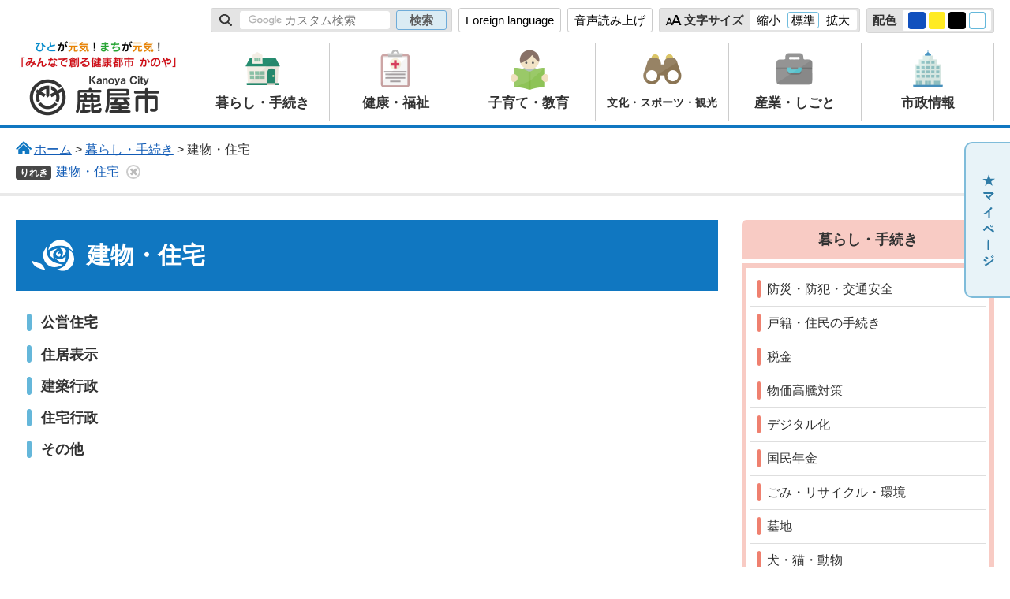

--- FILE ---
content_type: text/html
request_url: http://www.city.kanoya.lg.jp/kouhou/kurashi/tochi/index.html
body_size: 5713
content:
<?xml version="1.0" encoding="utf-8"?>
<!DOCTYPE html PUBLIC "-//W3C//DTD XHTML 1.0 Transitional//EN" "http://www.w3.org/TR/xhtml1/DTD/xhtml1-transitional.dtd">
<html xmlns="http://www.w3.org/1999/xhtml" lang="ja" xml:lang="ja">
<head>
<meta http-equiv="Content-Type" content="text/html; charset=utf-8" />
<meta http-equiv="Content-Style-Type" content="text/css" />
<meta http-equiv="Content-Script-Type" content="text/javascript" />

<title>建物・住宅／鹿屋市</title>

<meta name="author" content="鹿屋市" />


<meta name="viewport" content="width=device-width, maximum-scale=3.0" />
<meta name="format-detection" content="telephone=no" />
<meta name="theme-color" content="#1077C1">
<link href="/shared/style/default.css" rel="stylesheet" type="text/css" media="all" />
<link href="/shared/style/layout.css" rel="stylesheet" type="text/css" media="all" />
<link href="/shared/templates/free/style/edit.css" rel="stylesheet" type="text/css" media="all" />
<link href="/shared/style/smartphone.css" rel="stylesheet" media="only screen and (max-width : 640px)" type="text/css" class="mc_css" />
<link href="/shared/images/favicon/favicon.ico" rel="shortcut icon" type="image/vnd.microsoft.icon" />
<link href="/shared/images/favicon/apple-touch-icon-precomposed.png" rel="apple-touch-icon-precomposed" />
<script type="text/javascript" src="/shared/js/jquery.js"></script>
<script type="text/javascript" src="/shared/js/setting.js"></script>
<script type="text/javascript" src="/shared/js/mymenu.js"></script>
<script type="text/javascript" src="/shared/js/ga.js"></script>
<script src="//f1-as.readspeaker.com/script/11220/webReader/webReader.js?pids=wr&amp;forceAdapter=ioshtml5&amp;disable=translation,lookup" type="text/javascript"></script>


</head>
<body class="format_free tpl_index2 no_javascript">
 
 
 
<script type="text/javascript" src="/shared/js/init.js"></script>
<div id="tmp_wrapper">
<noscript>
<p>このサイトではJavaScriptを使用したコンテンツ・機能を提供しています。JavaScriptを有効にするとご利用いただけます。</p>
</noscript>
<p><a href="#tmp_honbun" class="skip">本文へスキップします。</a></p>

<div id="tmp_header">
<div class="container">
<div id="tmp_setting" class="btn_text">
<ul>
	<li>
	<div class="search_panel">
	<form action="https://www.city.kanoya.lg.jp/search.html" name="search_form" class="search_form">
	<div class="search_cnt">
	<p class="search_ttl"><label for="tmp_query"><img alt="サイト内検索" src="/shared/images/header/search.png" class="color_cvt" /></label></p>
	<p class="input_query"><input id="tmp_query" name="q" placeholder="キーワードを入力" size="31" type="text" value="" /></p>
	<p class="sch_btn"><input name="sa" type="submit" value="検索" /></p>
	<p class="search_hidden"><input name="cx" type="hidden" value="004820703896845876325:aes4yvbtn9n" /><input name="ie" type="hidden" value="UTF-8" /><input name="cof" type="hidden" value="FORID:9" /></p>
	</div>
	</form>
	</div>
	</li>
	<li><a href="/kokusaikoryu//foreignlanguage/index.html" class="setting_language">Foreign language</a></li>
	<li id="readspeaker_button1"><a accesskey="L" href="//app-as.readspeaker.com/cgi-bin/rsent?customerid=11220&amp;lang=ja_jp&amp;readid=tmp_contents&amp;url=" onclick="readpage(this.href, 'xp1'); return false;" rel="nofollow" class="rs_href">音声読み上げ</a></li>
	<li>
	<div id="tmp_fsize" class="changestyle_area setting_fontsize">
	<p><img alt="サイト内検索" src="/shared/images/header/font-size.png" class="color_cvt" />文字サイズ</p>
	<p class="setting_cnt"><a href="javascript:void(0);" name="small" class="changestyle">縮小</a> <a href="javascript:void(0);" name="default" class="changestyle">標準</a> <a href="javascript:void(0);" name="big" class="changestyle">拡大</a></p>
	</div>
	</li>
	<li>
	<div id="tmp_color" class="changestyle_area setting_colors">
	<p>配色</p>
	<p class="setting_cnt"><a href="javascript:void(0);" name="blue" title="blue" class="changestyle"><img alt="色合い表示例2（背景色：紺、文字色：黄、リンク色：白）" height="16" src="/shared/images/header/color1.png" width="18" /></a> <a href="javascript:void(0);" name="yellow" title="yellow" class="changestyle"><img alt="色合い表示例3（背景色：黄、文字色：黒、リンク色：青）" height="16" src="/shared/images/header/color2.png" width="18" /></a> <a href="javascript:void(0);" name="black" title="black" class="changestyle"><img alt="色合い表示例4（背景色：黒、文字色：黄、リンク色：白）" height="16" src="/shared/images/header/color3.png" width="18" /></a> <a href="javascript:void(0);" name="default" title="default" class="changestyle"><img alt="色合い表示例1（背景色：白、文字色：黒、リンク色：青）" height="16" src="/shared/images/header/color0.png" width="18" /></a></p>
	</div>
	</li>
</ul>
</div>
<div id="tmp_hlogo">
<p><a href="/index.html"><span>鹿屋市</span></a></p>
</div>
<ul id="tmp_hnavi_s">
	<li id="tmp_hnavi_lmenu"><a href="javascript:void(0);" class="sma_search"><span class="symbol_nav">&nbsp;</span><span class="nav_text">検索</span></a></li>
	<li id="tmp_hnavi_rmenu"><a href="javascript:void(0);" class="sma_menu_open"><span class="symbol_nav">&nbsp;</span><span class="nav_text">MENU</span></a></li>
</ul>
<div id="tmp_means">
<div class="gnavi btn_text">
<ul>
	<li class="glist1"><a href="/kouhou/kurashi/index.html" class="link_procedure"><span><img alt="" src="/shared/images/header/gnavi1.png" /></span><span class="gnavi_ttl">暮らし・手続き</span></a></li>
	<li class="glist2"><a href="/kouhou/kenko/index.html" class="link_welfare"><span><img alt="" src="/shared/images/header/gnavi2.png" /></span><span class="gnavi_ttl">健康・福祉</span></a></li>
	<li class="glist3"><a href="/kouhou/kyoiku/index.html" class="link_education"><span><img alt="" src="/shared/images/header/gnavi3.png" /></span><span class="gnavi_ttl">子育て・教育</span></a></li>
	<li class="glist4"><a href="/kouhou/bunka/index.html" class="link_tourism"><span><img alt="" src="/shared/images/header/gnavi4.png" /></span><span class="gnavi_ttl">文化・スポーツ・観光</span></a></li>
	<li class="glist5"><a href="/kouhou/sangyo/index.html" class="link_business"><span><img alt="" src="/shared/images/header/gnavi5.png" /></span><span class="gnavi_ttl">産業・しごと</span></a></li>
	<li class="glist6"><a href="/kouhou/shise/index.html" class="link_city"><span><img alt="" src="/shared/images/header/gnavi6.png" /></span><span class="gnavi_ttl">市政情報</span></a></li>
</ul>
</div>
</div>
<ul class="mobile_control">
	<li><a href="#tmp_sma_search" class="search_link"><span class="icon_search_menu">&nbsp;</span> <span class="nav_text">検索</span> </a></li>
	<li><a href="#tmp_sma_menu" class="navigation_link"><span class="symbol_nav">&nbsp;</span> <span class="nav_text">MENU</span> </a></li>
</ul>
</div>
</div>
<div id="tmp_sma_menu">
<div id="tmp_sma_lmenu" class="wrap_sma_sch">
<div id="tmp_sma_search">
<form action="/search.html" id="tmp_sma_gsearch" name="tmp_sma_gsearch">
<div class="sch_ttl"><label for="tmp_sma_query">サイト内検索</label></div>
<div class="wrap_sch_area">
<div class="wrap_sch_box">
<p class="sch_box"><input id="tmp_sma_query" name="q" size="31" type="text" /></p>
</div>
<div class="wrap_sch_box">
<p class="sch_btn"><input id="tmp_sma_func_sch_btn" name="sa" type="submit" value="検索" /></p>
<p id="tmp_sma_search_hidden"><input name="cx" type="hidden" value="004820703896845876325:aes4yvbtn9n" /><input name="ie" type="hidden" value="UTF-8" /><input name="cof" type="hidden" value="FORID:9" /></p>
</div>
</div>
</form>
<p class="view_btn">&nbsp;</p>
</div>
<p class="close_btn"><a href="javascript:void(0);"><span class="icon-cancel">&nbsp;</span>閉じる</a></p>
</div>
<div id="tmp_sma_rmenu" class="wrap_sma_sch">
<div id="tmp_sma_cnavi" class="btn_text">
<ul>
	<li><a href="/cgi-bin/event_cal_multi/calendar.cgi"><span class="rlink_img"><img alt="" src="/shared/images/free/rnavi_cal.svg" class="color_cvt" /></span><span class="ctxt">イベント<span class="nowrap">カレンダー</span></span></a></li>
	<li><a href="/kouhou/boshu/index.html"><span class="rlink_img"><img alt="" src="/shared/images/free/rnavi_boshu.svg" class="color_cvt" /></span><span class="ctxt">募集情報</span></a></li>
	<li><a href="/kouhou/kurashi/shinseidown/index.html"><span class="rlink_img"><img alt="" src="/shared/images/free/rnavi_online.svg" class="color_cvt" /></span><span class="ctxt">オンライン<span class="nowrap">サービス</span></span></a></li>
	<li><a href="/kouhou/shisetsu/index.html"><span class="rlink_img"><img alt="" src="/shared/images/free/rnavi_map.svg" class="color_cvt" /></span><span class="ctxt">公共施設<span class="nowrap">検索</span></span></a></li>
	<li><a href="/jyouhousys/kurashi/dezitaru/shisetuyoyaku.html"><span class="rlink_img"><img alt="" src="/shared/images/free/rnavi_shisetsu.svg" class="color_cvt" /></span><span class="ctxt">施設予約<span class="nowrap">システム</span></span></a></li>
	<li><a href="/jyouhousys/smart/jizennsakusei.html"><span class="rlink_img"><img alt="" src="/shared/images/free/rnavi_documents.svg" class="color_cvt" /></span><span class="ctxt">申請書事前<span class="nowrap">作成システム</span></span></a></li>
</ul>
</div>
<p class="close_btn"><a href="javascript:void(0);"><span class="icon-cancel">&nbsp;</span>閉じる</a></p>
</div>
</div>

<div id="tmp_wrap_pankuzu">
<div id="tmp_pankuzu" class="container">
<p><img src="/shared/images/free/free_pankuzu_top.svg" alt="" class="color_cvt" /><a href="/index.html">ホーム</a> &gt; <a href="/kouhou/kurashi/index.html">暮らし・手続き</a> &gt; 建物・住宅</p>
</div>
</div>
<div id="tmp_wrap_main" class="column_rnavi">
<div id="tmp_main">
<div class="container">
	
<div class="wrap_col_main">
<div class="col_main">
<div id="tmp_wrap_readplayer">
<div id="xp1" class="rs_preserve rs_skip rs_splitbutton rs_addtools rs_exp"></div>
</div>
<div id="tmp_custom_update">




</div>
<p id="tmp_honbun" class="skip">ここから本文です。</p>
<div id="tmp_contents" class="btn_text">
<h1>建物・住宅</h1>
<div class="cms8341-lnavi-div">
<ul><li><a href="/kouhou/kurashi/tochi/koe/index.html">公営住宅</a></li><li><a href="/kouhou/kurashi/tochi/jukyo/index.html">住居表示</a></li><li><a href="/kouhou/kurashi/tochi/kenchiku/index.html">建築行政</a></li><li><a href="/kouhou/kurashi/tochi/kenchiku/zyutaku.html">住宅行政</a></li><li><a href="/kouhou/kurashi/tochi/sonota/index.html">その他</a></li></ul>
</div>
</div>


</div>
</div>
<div class="wrap_col_rgt_navi rs_skip">

<div class="rnavi btn_text">
<div class="rnavi_ttl">
<a href="/kouhou/kurashi/index.html">暮らし・手続き</a>
</div>
<div class="rnavi_cnt">
<ul>
<li><a href="/kouhou/kurashi/bosai/index.html">防災・防犯・交通安全</a></li>
<li><a href="/kouhou/kurashi/koseki/index.html">戸籍・住民の手続き</a></li>
<li><a href="/kouhou/kurashi/zekin/index.html">税金</a></li>
<li><a href="/kouhou/kurashi/bukkakoutou/top.html">物価高騰対策</a></li>
<li><a href="/kouhou/kurashi/dezitaru/top.html">デジタル化</a></li>
<li><a href="/nenkin/kurashi/kokuminnenkin.html">国民年金</a></li>
<li><a href="/kouhou/kurashi/gomi/index.html">ごみ・リサイクル・環境</a></li>
<li><a href="/kouhou/kurashi/bochi/index.html">墓地</a></li>
<li><a href="/kouhou/kurashi/dobutsu/index.html">犬・猫・動物</a></li>
<li><a href="/syouhi/kurashi/shohi.html">消費生活相談</a></li>
<li><a href="/kouhou/kurashi/kyose/index.html">共生・共同</a></li>
<li><a href="/kouhou/kurashi/kyose/top.html">人権・男女共同参画</a></li>
<li><a href="/jinkou/kekkontop.html">結婚支援</a></li>
<li><a href="/kouhou/kurashi/jogesuido/index.html">上下水道</a></li>
<li><a href="/kouhou/kurashi/tochi/index.html">建物・住宅</a></li>
<li><a href="/kouhou/kurashi/toshikeikaku/top.html">都市計画・土地・道路</a></li>
<li><a href="/kouhou/kurashi/kotsu/index.html">公共交通</a></li>
<li><a href="/kouhou/kurashi/shinsei/index.html">申請書ナビ</a></li>
<li><a href="/kouhou/kurashi/shinseidown/index.html">申請書ダウンロード</a></li>
</ul>
</div>
</div>
<div class="rlink btn_text">
<div class="rlink_cnt">
<ul>
	<li><a href="/cgi-bin/event_cal_multi/calendar.cgi"><span class="rlink_img"><img alt="" src="/shared/images/free/rnavi_cal.svg" /></span><span class="rlink_txt">イベント<span class="nowrap">カレンダー</span></span></a></li>
	<li><a href="/kouhou/boshu/index.html"><span class="rlink_img"><img alt="" src="/shared/images/free/rnavi_boshu.svg" /></span><span class="rlink_txt">募集情報</span></a></li>
	<li><a href="/kouhou/kurashi/shinseidown/index.html"><span class="rlink_img"><img alt="" src="/shared/images/free/rnavi_online.svg" /></span><span class="rlink_txt">申請書<span class="nowrap">ダウンロード</span></span></a></li>
	<li><a href="/kouhou/shisetsu/index.html"><span class="rlink_img"><img alt="" src="/shared/images/free/rnavi_map.svg" /></span><span class="rlink_txt">公共施設<span class="nowrap">検索</span></span></a></li>
	<li><a href="/jyouhousys/kurashi/dezitaru/shisetuyoyaku.html"><span class="rlink_img"><img alt="" src="/shared/images/free/rnavi_shisetsu.svg" /></span><span class="rlink_txt">施設予約<span class="nowrap">システム</span></span></a></li>
	<li><a href="/kouhou/faq/index.html"><span class="rlink_img"><img alt="" src="/shared/images/free/rnavi_question.svg" /></span><span class="rlink_txt">よくある<span class="nowrap">質問</span></span></a></li>
	<li><a href="/jyouhousys/smart/onlinelist.html"><span class="rlink_img"><img alt="" src="/shared/images/free/rnavi_documents.svg" /></span><span class="rlink_txt">オンライン<span class="nowrap">(窓口･申請)</span></span></a></li>
</ul>
</div>
<div class="rlink_cnt">
<div class="rlink_ttl">
<p>ライフシーンから探す</p>
</div>
<ul>
	<li><a href="/kouhou/lifescene/ninhsin/index.html"><span class="rlink_img"><img alt="" src="/shared/images/free/rnavi_baby.svg" /></span><span class="rlink_txt">妊娠・出産</span></a></li>
	<li><a href="/kouhou/lifescene/kosodate/index.html"><span class="rlink_img"><img alt="" src="/shared/images/free/rnavi_child.svg" /></span><span class="rlink_txt">子育て</span></a></li>
	<li><a href="/kouhou/lifescene/nyuennyugaku/index.html"><span class="rlink_img"><img alt="" src="/shared/images/free/rnavi_school.svg" /></span><span class="rlink_txt">入園・入学</span></a></li>
	<li><a href="/kouhou/lifescene/kekkon/index.html"><span class="rlink_img"><img alt="" src="/shared/images/free/rnavi_marriage.svg" /></span><span class="rlink_txt">結婚・離婚</span></a></li>
	<li><a href="/kouhou/lifescene/shushoku/index.html"><span class="rlink_img"><img alt="" src="/shared/images/free/rnavi_job.svg" /></span><span class="rlink_txt">就職・退職</span></a></li>
	<li><a href="/kouhou/lifescene/korei_kaigo/index.html"><span class="rlink_img"><img alt="" src="/shared/images/free/rnavi_care.svg" /></span><span class="rlink_txt">高齢・介護</span></a></li>
	<li><a href="/kouhou/lifescene/okuyami/index.html"><span class="rlink_img"><img alt="" src="/shared/images/free/rnavi_mortality.svg" /></span><span class="rlink_txt">おくやみ</span></a></li>
</ul>
</div>
</div>
<div class="rbanner btn_text">
<ul>
	<li><a href="/kirikou/bunka/koen/kanoyabaraen/portal.html"><img alt="かのやばら園" src="/shared/images/free/rbanner.png" /></a></li>
</ul>
</div>
<div class="rbanner btn_text">
<ul>
	<li><a href="https://oosumi-kankou.com/topics/area/kanoya/"><img alt="おおすみ観光未来会議" height="200" src="/library_images/rink2.jpg" width="640" /></a></li>
</ul>
</div>

</div>
	
</div>
</div>
</div>

<p class="rs_skip reserve_div"><span>&nbsp;</span></p>


<p class="rs_skip reserve_div"><span>&nbsp;</span></p>


<p class="rs_skip reserve_div"><span>&nbsp;</span></p>


<div id="tmp_wrap_publicity">
<div class="container">
<div id="tmp_publicity">
<div id="tmp_publicity_ttl">
<p class="ttl">広告</p>
<p><a href="/kouhou/shise/koho/sonohoka/banner.html">有料広告掲載について</a></p>
</div>
<div id="tmp_publicity_cnt"><div id="advert_area_0" class="banner"><ul><li style="width: 150px;"><a  rel="nofollow" href="//www.city.kanoya.lg.jp/cgi-bin/advert/click_total/click.cgi?cms_area_id=1&amp;cms_banner_id=24&amp;cms_link_url=https%3A%2F%2Fwww.kk-mic.jp%2F"><img src="/banner/1/24.png" alt="株式会社南日本情報処理センター" width="150" height="60" /></a></li><li style="width: 150px;"><a  rel="nofollow" href="//www.city.kanoya.lg.jp/cgi-bin/advert/click_total/click.cgi?cms_area_id=1&amp;cms_banner_id=25&amp;cms_link_url=https%3A%2F%2Fwww.zaiho.jp%2F%3Futm_source%3Dknyc_zaiho%26utm_medium%3Dknyc%26utm_campaign%3Dknyc"><img src="/banner/1/25.gif" alt="株式会社財宝" width="150" height="60" /></a></li><li style="width: 150px;"><a  rel="nofollow" href="//www.city.kanoya.lg.jp/cgi-bin/advert/click_total/click.cgi?cms_area_id=1&amp;cms_banner_id=26&amp;cms_link_url=https%3A%2F%2Fwww.apamanshop.com%2Fshop%2F46050901%2F"><img src="/banner/1/26.png" alt="株式会社メモリー不動産" width="150" height="60" /></a></li><li style="width: 150px;"><a  rel="nofollow" href="//www.city.kanoya.lg.jp/cgi-bin/advert/click_total/click.cgi?cms_area_id=1&amp;cms_banner_id=27&amp;cms_link_url=https%3A%2F%2Fwww.jfc.go.jp%2Fn%2Ffinance%2Fsearch%2Fippan.html%3Futm_source%3Dxxx%26utm_medium%3Dcpc%26utm_campaign%3D15_46_02_kanoya"><img src="/banner/1/27.png" alt="株式会社日本政策金融公庫鹿屋支店" width="150" height="60" /></a></li><li style="width: 150px;"><a  rel="nofollow" href="//www.city.kanoya.lg.jp/cgi-bin/advert/click_total/click.cgi?cms_area_id=1&amp;cms_banner_id=22&amp;cms_link_url=https%3A%2F%2Fwww.gyoseiq.co.jp%2Fgroup%2Fcompany%2Fask%2F"><img src="/banner/1/22.png" alt="行政システム九州株式会社" width="150" height="60" /></a></li><li style="width: 150px;"><a href="/kouhou/shise/koho/sonohoka/banner.html"><img src="/shared/system/images/publicity.png" alt="バナー広告募集中" width="150" height="60" /></a></li></ul></div></div>
</div>
</div>
</div>
<div id="tmp_footer">
<div class="pnavi">
<p class="ptop"><a href="#tmp_header" class="pagetop"><img alt="ページの先頭へ戻る" src="/shared/images/footer/top_scroll.png" /></a></p>
</div>
<div class="container">
<div class="footer_main">
<ul class="fnavi btn_text clearfix">
	<li><a href="/sitemap.html">サイトマップ</a></li>
	<li><a href="/kouhou/site/site.html">リンク・著作権について</a></li>
	<li><a href="https://www.city.kanoya.lg.jp/housei/kojinjyouhouhogo.html">個人情報の取り扱い</a></li>
	<li><a href="/kouhou/contact/index.html">ホームページに関するお問い合わせ</a></li>
	<li><a href="/kouhou/site/accessibility.html">アクセシビリティ</a></li>
</ul>
<ul class="fnavi2 btn_text clearfix">
	<li><a href="/koutsuu/kurashi/kotsu/kokyokotsukikan.html">アクセス</a></li>
	<li><a href="/kouhou/shise/gaiyo/soshiki/index.html">各課へのお問い合わせ</a></li>
</ul>
<div class="footer_cnt">
<div class="footer_logo"><img alt="鹿屋市" src="/shared/images/footer/flogo.png" /></div>
<address>
<p><span>〒893-8501</span><span>鹿児島県鹿屋市共栄町20番1号</span></p>
<p><span>代表電話：0994-43-2111</span><span>ファックス番号 : 0994-42-2001</span></p>
<p>開庁時間 : 午前8時30分～午後5時15分</p>
<p>(土曜日・日曜日、祝日・12月29日～1月3日は除く)</p>
<p>※施設、部署によっては異なる場合がございます。</p>
<p>法人番号：8000020462039</p>
</address>
</div>
</div>
<div class="footer_right">
<div class="peaple">
<p><span>世帯数</span><span>46,353</span>戸</p>
<p><span>人口96</span><span>,508</span>人</p>
<p class="date">（<span>2025年12月1日現在</span>）</p>
</div>
</div>
</div>
</div>
<div id="tmp_copyright">
<div class="container">
<p lang="en" xml:lang="en" class="copyright">Copyright &copy; Kanoya City. All rights reserved.</p>
</div>
</div>

</div>
<script type="text/javascript" src="/shared/js/function.js"></script>
<script type="text/javascript" src="/shared/js/main.js"></script>
<script type="text/javascript" src="/_Incapsula_Resource?SWJIYLWA=719d34d31c8e3a6e6fffd425f7e032f3&ns=2&cb=658699294" async></script></body>
</html>

--- FILE ---
content_type: text/html
request_url: http://www.city.kanoya.lg.jp/sitemap.html
body_size: 12618
content:
<?xml version="1.0" encoding="utf-8"?>
<!DOCTYPE html PUBLIC "-//W3C//DTD XHTML 1.0 Transitional//EN" "http://www.w3.org/TR/xhtml1/DTD/xhtml1-transitional.dtd">
<html xmlns="http://www.w3.org/1999/xhtml" lang="ja" xml:lang="ja">
<head>
<meta http-equiv="Content-Type" content="text/html; charset=utf-8" />
<meta http-equiv="Content-Style-Type" content="text/css" />
<meta http-equiv="Content-Script-Type" content="text/javascript" />

<title>サイトマップ／鹿屋市</title>

<meta name="author" content="鹿屋市" />


<meta name="viewport" content="width=device-width, maximum-scale=3.0" />
<meta name="format-detection" content="telephone=no" />
<meta name="theme-color" content="#1077C1">
<link href="/shared/style/default.css" rel="stylesheet" type="text/css" media="all" />
<link href="/shared/style/layout.css" rel="stylesheet" type="text/css" media="all" />
<link href="/shared/templates/free/style/edit.css" rel="stylesheet" type="text/css" media="all" />
<link href="/shared/style/smartphone.css" rel="stylesheet" media="only screen and (max-width : 640px)" type="text/css" class="mc_css" />
<link href="/shared/images/favicon/favicon.ico" rel="shortcut icon" type="image/vnd.microsoft.icon" />
<link href="/shared/images/favicon/apple-touch-icon-precomposed.png" rel="apple-touch-icon-precomposed" />
<script type="text/javascript" src="/shared/js/jquery.js"></script>
<script type="text/javascript" src="/shared/js/setting.js"></script>
<script type="text/javascript" src="/shared/js/mymenu.js"></script>
<script type="text/javascript" src="/shared/js/ga.js"></script>
<script src="//f1-as.readspeaker.com/script/11220/webReader/webReader.js?pids=wr&amp;forceAdapter=ioshtml5&amp;disable=translation,lookup" type="text/javascript"></script>


</head>
<body class="format_free no_javascript">
 
 
 
<script type="text/javascript" src="/shared/js/init.js"></script>
<div id="tmp_wrapper">
<noscript>
<p>このサイトではJavaScriptを使用したコンテンツ・機能を提供しています。JavaScriptを有効にするとご利用いただけます。</p>
</noscript>
<p><a href="#tmp_honbun" class="skip">本文へスキップします。</a></p>

<div id="tmp_header">
<div class="container">
<div id="tmp_setting" class="btn_text">
<ul>
	<li>
	<div class="search_panel">
	<form action="https://www.city.kanoya.lg.jp/search.html" name="search_form" class="search_form">
	<div class="search_cnt">
	<p class="search_ttl"><label for="tmp_query"><img alt="サイト内検索" src="/shared/images/header/search.png" class="color_cvt" /></label></p>
	<p class="input_query"><input id="tmp_query" name="q" placeholder="キーワードを入力" size="31" type="text" value="" /></p>
	<p class="sch_btn"><input name="sa" type="submit" value="検索" /></p>
	<p class="search_hidden"><input name="cx" type="hidden" value="004820703896845876325:aes4yvbtn9n" /><input name="ie" type="hidden" value="UTF-8" /><input name="cof" type="hidden" value="FORID:9" /></p>
	</div>
	</form>
	</div>
	</li>
	<li><a href="/kokusaikoryu//foreignlanguage/index.html" class="setting_language">Foreign language</a></li>
	<li id="readspeaker_button1"><a accesskey="L" href="//app-as.readspeaker.com/cgi-bin/rsent?customerid=11220&amp;lang=ja_jp&amp;readid=tmp_contents&amp;url=" onclick="readpage(this.href, 'xp1'); return false;" rel="nofollow" class="rs_href">音声読み上げ</a></li>
	<li>
	<div id="tmp_fsize" class="changestyle_area setting_fontsize">
	<p><img alt="サイト内検索" src="/shared/images/header/font-size.png" class="color_cvt" />文字サイズ</p>
	<p class="setting_cnt"><a href="javascript:void(0);" name="small" class="changestyle">縮小</a> <a href="javascript:void(0);" name="default" class="changestyle">標準</a> <a href="javascript:void(0);" name="big" class="changestyle">拡大</a></p>
	</div>
	</li>
	<li>
	<div id="tmp_color" class="changestyle_area setting_colors">
	<p>配色</p>
	<p class="setting_cnt"><a href="javascript:void(0);" name="blue" title="blue" class="changestyle"><img alt="色合い表示例2（背景色：紺、文字色：黄、リンク色：白）" height="16" src="/shared/images/header/color1.png" width="18" /></a> <a href="javascript:void(0);" name="yellow" title="yellow" class="changestyle"><img alt="色合い表示例3（背景色：黄、文字色：黒、リンク色：青）" height="16" src="/shared/images/header/color2.png" width="18" /></a> <a href="javascript:void(0);" name="black" title="black" class="changestyle"><img alt="色合い表示例4（背景色：黒、文字色：黄、リンク色：白）" height="16" src="/shared/images/header/color3.png" width="18" /></a> <a href="javascript:void(0);" name="default" title="default" class="changestyle"><img alt="色合い表示例1（背景色：白、文字色：黒、リンク色：青）" height="16" src="/shared/images/header/color0.png" width="18" /></a></p>
	</div>
	</li>
</ul>
</div>
<div id="tmp_hlogo">
<p><a href="/index.html"><span>鹿屋市</span></a></p>
</div>
<ul id="tmp_hnavi_s">
	<li id="tmp_hnavi_lmenu"><a href="javascript:void(0);" class="sma_search"><span class="symbol_nav">&nbsp;</span><span class="nav_text">検索</span></a></li>
	<li id="tmp_hnavi_rmenu"><a href="javascript:void(0);" class="sma_menu_open"><span class="symbol_nav">&nbsp;</span><span class="nav_text">MENU</span></a></li>
</ul>
<div id="tmp_means">
<div class="gnavi btn_text">
<ul>
	<li class="glist1"><a href="/kouhou/kurashi/index.html" class="link_procedure"><span><img alt="" src="/shared/images/header/gnavi1.png" /></span><span class="gnavi_ttl">暮らし・手続き</span></a></li>
	<li class="glist2"><a href="/kouhou/kenko/index.html" class="link_welfare"><span><img alt="" src="/shared/images/header/gnavi2.png" /></span><span class="gnavi_ttl">健康・福祉</span></a></li>
	<li class="glist3"><a href="/kouhou/kyoiku/index.html" class="link_education"><span><img alt="" src="/shared/images/header/gnavi3.png" /></span><span class="gnavi_ttl">子育て・教育</span></a></li>
	<li class="glist4"><a href="/kouhou/bunka/index.html" class="link_tourism"><span><img alt="" src="/shared/images/header/gnavi4.png" /></span><span class="gnavi_ttl">文化・スポーツ・観光</span></a></li>
	<li class="glist5"><a href="/kouhou/sangyo/index.html" class="link_business"><span><img alt="" src="/shared/images/header/gnavi5.png" /></span><span class="gnavi_ttl">産業・しごと</span></a></li>
	<li class="glist6"><a href="/kouhou/shise/index.html" class="link_city"><span><img alt="" src="/shared/images/header/gnavi6.png" /></span><span class="gnavi_ttl">市政情報</span></a></li>
</ul>
</div>
</div>
<ul class="mobile_control">
	<li><a href="#tmp_sma_search" class="search_link"><span class="icon_search_menu">&nbsp;</span> <span class="nav_text">検索</span> </a></li>
	<li><a href="#tmp_sma_menu" class="navigation_link"><span class="symbol_nav">&nbsp;</span> <span class="nav_text">MENU</span> </a></li>
</ul>
</div>
</div>
<div id="tmp_sma_menu">
<div id="tmp_sma_lmenu" class="wrap_sma_sch">
<div id="tmp_sma_search">
<form action="/search.html" id="tmp_sma_gsearch" name="tmp_sma_gsearch">
<div class="sch_ttl"><label for="tmp_sma_query">サイト内検索</label></div>
<div class="wrap_sch_area">
<div class="wrap_sch_box">
<p class="sch_box"><input id="tmp_sma_query" name="q" size="31" type="text" /></p>
</div>
<div class="wrap_sch_box">
<p class="sch_btn"><input id="tmp_sma_func_sch_btn" name="sa" type="submit" value="検索" /></p>
<p id="tmp_sma_search_hidden"><input name="cx" type="hidden" value="004820703896845876325:aes4yvbtn9n" /><input name="ie" type="hidden" value="UTF-8" /><input name="cof" type="hidden" value="FORID:9" /></p>
</div>
</div>
</form>
<p class="view_btn">&nbsp;</p>
</div>
<p class="close_btn"><a href="javascript:void(0);"><span class="icon-cancel">&nbsp;</span>閉じる</a></p>
</div>
<div id="tmp_sma_rmenu" class="wrap_sma_sch">
<div id="tmp_sma_cnavi" class="btn_text">
<ul>
	<li><a href="/cgi-bin/event_cal_multi/calendar.cgi"><span class="rlink_img"><img alt="" src="/shared/images/free/rnavi_cal.svg" class="color_cvt" /></span><span class="ctxt">イベント<span class="nowrap">カレンダー</span></span></a></li>
	<li><a href="/kouhou/boshu/index.html"><span class="rlink_img"><img alt="" src="/shared/images/free/rnavi_boshu.svg" class="color_cvt" /></span><span class="ctxt">募集情報</span></a></li>
	<li><a href="/kouhou/kurashi/shinseidown/index.html"><span class="rlink_img"><img alt="" src="/shared/images/free/rnavi_online.svg" class="color_cvt" /></span><span class="ctxt">オンライン<span class="nowrap">サービス</span></span></a></li>
	<li><a href="/kouhou/shisetsu/index.html"><span class="rlink_img"><img alt="" src="/shared/images/free/rnavi_map.svg" class="color_cvt" /></span><span class="ctxt">公共施設<span class="nowrap">検索</span></span></a></li>
	<li><a href="/jyouhousys/kurashi/dezitaru/shisetuyoyaku.html"><span class="rlink_img"><img alt="" src="/shared/images/free/rnavi_shisetsu.svg" class="color_cvt" /></span><span class="ctxt">施設予約<span class="nowrap">システム</span></span></a></li>
	<li><a href="/jyouhousys/smart/jizennsakusei.html"><span class="rlink_img"><img alt="" src="/shared/images/free/rnavi_documents.svg" class="color_cvt" /></span><span class="ctxt">申請書事前<span class="nowrap">作成システム</span></span></a></li>
</ul>
</div>
<p class="close_btn"><a href="javascript:void(0);"><span class="icon-cancel">&nbsp;</span>閉じる</a></p>
</div>
</div>

<div id="tmp_wrap_pankuzu">
<div id="tmp_pankuzu" class="container">
<p><img src="/shared/images/free/free_pankuzu_top.svg" alt="" class="color_cvt" /><a href="/index.html">ホーム</a> &gt; サイトマップ</p>
</div>
</div>
<div id="tmp_wrap_main" class="column_cnt">
<div id="tmp_main">
<div class="container">
	
<div class="wrap_col_main">
<div class="col_main">
<div id="tmp_wrap_readplayer">
<div id="xp1" class="rs_preserve rs_skip rs_splitbutton rs_addtools rs_exp"></div>
</div>
<div id="tmp_custom_update">
</div>
<p id="tmp_honbun" class="skip">ここから本文です。</p>
<div id="tmp_contents">
<h1>サイトマップ</h1>
<div id="tmp_sitemap_area"><div class="box_sitemap">
<h2><a href="/kouhou/kurashi/index.html">暮らし・手続き</a></h2>
<ul>
<li><a href="/kouhou/kurashi/bosai/index.html">防災・防犯・交通安全</a>
<ul>
<li><a href="/anzen/bosai/bosai/index.html">防災</a></li>
<li><a href="/kouhou/kurashi/bosai/bohan/index.html">防犯</a></li>
<li><a href="/kouhou/kurashi/bosai/kotsu/index.html">交通安全</a></li>
<li><a href="/kouhou/kurashi/bosai/shobo/index.html">消防</a></li>
<li><a href="/bouhan/kikkennakiya.html">空き家対策</a></li>
<li><a href="/kouhou/kurashi/bosai/sonota/index.html">その他</a></li>
</ul>
</li>
<li><a href="/kouhou/kurashi/koseki/index.html">戸籍・住民の手続き</a>
<ul>
<li><a href="/mado/kurashi/koseki/shinseisyojizen.html">申請書事前作成システム</a></li>
<li><a href="/chijyouhou/kurashi/cashless.html">手数料のキャッシュレス決済（本庁1階窓口、総合支所住民サービス課窓口）</a></li>
<li><a href="/kouhou/kurashi/koseki/juminhyo/index.html">住民票・証明書</a></li>
<li><a href="/kouhou/kurashi/koseki/todokede/index.html">戸籍届出（出生・死亡・結婚・離婚など）</a></li>
<li><a href="/mado/kurashi/koseki/inkan.html">印鑑登録</a></li>
<li><a href="/kouhou/kurashi/koseki/kakunin/index.html">本人確認</a></li>
<li><a href="/chijyouhou/kurashi/koseki/mynumber/index.html">マイナンバーカード</a></li>
<li><a href="/mado/kurashi/koseki/passport.html">パスポートの申請・交付</a></li>
<li><a href="/koseki/kurashi/koseki/todokede/yusosekyu.html">戸籍・住民票等の郵送請求</a></li>
<li><a href="/zeikanri/kurashi/koseki/rinjiunko.html">自動車臨時運行許可申請</a></li>
<li><a href="/mado/kurashi/koseki/gaikokujin.html">外国人住民</a></li>
<li><a href="/kouhou/kurashi/koseki/sonota/index.html">その他</a></li>
<li><a href="/koseki/kurashi/koseki-kouikikoufu.html">戸籍証明等の広域交付</a></li>
</ul>
</li>
<li><a href="/kouhou/kurashi/zekin/index.html">税金</a>
<ul>
<li><a href="/kouhou/kurashi/zekin/shome/index.html">証明の発行</a></li>
<li><a href="/kouhou/kurashi/zekin/noze/index.html">納税方法</a></li>
<li><a href="/kouhou/kurashi/zekin/sonota/index.html">その他</a></li>
<li><a href="/syu1/kurashi/zekin/noze/nokigen.html">納期限</a></li>
<li><a href="/syu1/kurashi/zekin/sonota/tainou_sasiosae.html">市税等の滞納</a></li>
<li><a href="/syu1/kurashi/zekin/noze/q_a.html">納税に関するQ＆A</a></li>
<li><a href="/syu1/jikangaimadoguchi.html">納税相談及び夜間・休日窓口</a></li>
<li><a href="/kouhou/sonota/zeikin.html">各種税金</a></li>
<li><a href="/kouhou/kurashi/zekin/noufu/top.html">納付方法</a></li>
<li><a href="/syu1/jidousyazeikenzei.html">自動車税（県税）</a></li>
</ul>
</li>
<li><a href="/kouhou/kurashi/dezitaru/top.html">デジタル化</a>
<ul>
<li><a href="/jyouhousys/smart/onlinelist.html">オンラインでできること</a></li>
<li><a href="/jyouhousys/kurashi/dezitaru/zyouhou.html">デジタル化の取り組み</a></li>
<li><a href="/jyouhousys/kurashi/dezitaru/mynumber.html">マイナンバー制度</a></li>
<li><a href="/kouhou/sonota/deditaru.html">その他</a></li>
<li><a href="/jyouhousys/kurashi/keikaku/top.html">計画</a></li>
</ul>
</li>
<li><a href="/kouhou/kurashi/bukkakoutou/top.html">物価高騰対策</a>
<ul>
<li><a href="/fukukanri/teisyotokusyashien.html">【受付終了】令和6年度低所得者支援給付金</a></li>
<li><a href="/fukukanri/tyouseikyufu.html">【受付終了】定額減税補足給付金（調整給付）</a></li>
<li><a href="/fukukanri/r6hikazei.html">【3万円給付金】低所得者支援給付金（令和6年度非課税世帯）</a></li>
<li><a href="/fukukanri/fusokugakukyufu.html">【受付終了】定額減税補足給付（不足額給付）</a></li>
<li><a href="/zaimu/bukkakoutou.html">鹿屋市物価高騰対策事業（令和6年度）</a></li>
<li><a href="/fukukanri/fusokugakujukyuhoho.html">【受付終了】受給方法ー定額減税補足給付金（不足額給付）</a></li>
<li><a href="/zaimu/bukkakoutour7.html">鹿屋市物価高騰対策事業（令和7年度）</a></li>
<li><a href="/suishin/corona.html">地方創生臨時交付金の活用状況</a></li>
</ul>
</li>
<li><a href="/nenkin/kurashi/kokuminnenkin.html">国民年金</a></li>
<li><a href="/kouhou/kurashi/gomi/index.html">ごみ・リサイクル・環境</a>
<ul>
<li><a href="/kouhou/kurashi/gomi/recycling/index.html">リサイクル</a></li>
<li><a href="/kouhou/kurashi/gomi/bunbetsu/index.html">ごみ分別・収集</a></li>
<li><a href="/kouhou/kurashi/gomi/kankyo/index.html">環境</a></li>
<li><a href="/kouhou/kurashi/gomi/datutanso/top.html">脱炭素</a></li>
<li><a href="/kouhou/kurashi/gomi/sonota/index.html">その他</a></li>
<li><a href="/kankyou/reuse.html">リユース</a></li>
</ul>
</li>
<li><a href="/kouhou/kurashi/bochi/index.html">墓地</a>
<ul>
<li><a href="/hozen/kurashi/bochi/oshirase.html">市営墓地に関するお知らせ</a></li>
<li><a href="/hozen/kurashi/bochi/akijokyo.html">各市営墓地の詳細地図と空き状況</a></li>
<li><a href="/hozen/kurashi/bochi/shinse.html">市営墓地各種申請</a></li>
<li><a href="/hozen/kurashi/bochi/kyoudoubochi_oshirase.html">共同墓地</a></li>
</ul>
</li>
<li><a href="/kouhou/kurashi/dobutsu/index.html">犬・猫・動物</a>
<ul>
<li><a href="/kankyou/kurashi/dobutsu/inu/top.html">犬</a></li>
<li><a href="/kankyou/kurashi/dobutsu/neko/top.html">猫</a></li>
<li><a href="/hozen/doubutsuaugo.html">動物愛護</a></li>
<li><a href="/hozen/maikurotippu.html">犬・猫のマイクロチップの装着義務化</a></li>
</ul>
</li>
<li><a href="/syouhi/kurashi/shohi.html">消費生活相談</a>
<ul>
<li><a href="/syouhi/kurashi/toraburu.html">注意・トラブル情報</a></li>
<li><a href="/syouhi/kurashi/ishihyoumei.html">消費者行政に関する意思表明</a></li>
<li><a href="/syoukou/syouhi_hotline.html">消費者ホットライン</a></li>
<li><a href="/syouhi/kurashi/faq.html">消費者トラブルFAQ</a></li>
</ul>
</li>
<li><a href="/kouhou/kurashi/kyose/index.html">共生・共同</a>
<ul>
<li><a href="/kouhou/kurashi/kyose/shiminkatsudo/index.html">市民活動</a></li>
<li><a href="/kouhou/kurashi/kyose/chonaikai/index.html">町内会</a></li>
<li><a href="/chiiki/josei.html">コミュニティ助成事業の募集</a></li>
<li><a href="/kouhou/kurashi/kyose/npohojin/index.html">特定非営利活動法人（NPO法人）</a></li>
<li><a href="/kouhou/kurashi/kyose/sonota/index.html">その他</a></li>
</ul>
</li>
<li><a href="/kouhou/kurashi/kyose/top.html">人権・男女共同参画</a>
<ul>
<li><a href="/kouhou/kurashi/kyose/danjo/index.html">男女共同参画</a></li>
<li><a href="/shimin/zinken/zinkentop.html">人権・相談</a></li>
</ul>
</li>
<li><a href="/jinkou/kekkontop.html">結婚支援</a>
<ul>
<li><a href="/jinkou/shise/sonota/kekkonshien/boshu.html">マッチングサポーターの募集</a></li>
<li><a href="/jinkou/shise/sonota/kekkonshien/deaisupport.html">かごしま出会いサポートセンター</a></li>
<li><a href="/jinkou/shise/sonota/kekkonshien/madoguchi.html">かごしま出会いサポートセンター出張窓口の開設</a></li>
<li><a href="/jinkou/kekkonn/event-top.html">出会い応援イベント</a></li>
<li><a href="/jinkou/kekkon_r6.html">鹿屋市結婚新生活支援事業（令和7年度）</a></li>
<li><a href="/jinkou/shise/sonota/kekkonshien/deaisupporthojo.html">かごしま出会いサポートセンター入会登録料の助成</a></li>
<li><a href="/jinkou/kekkonn/tiikishoushikakoufukin.html">令和7年度地域少子化対策重点推進交付金活用事業</a></li>
</ul>
</li>
<li><a href="/kouhou/kurashi/jogesuido/index.html">上下水道</a>
<ul>
<li><a href="/kouhou/kurashi/jogesuido/josuido/index.html">上水道</a></li>
<li><a href="/kouhou/kurashi/jogesuido/gesuido/index.html">下水道</a></li>
<li><a href="/kouhou/kurashi/jogesuido/sonota/index.html">その他</a></li>
</ul>
</li>
<li><a href="/kouhou/kurashi/tochi/index.html">建物・住宅</a>
<ul>
<li><a href="/kouhou/kurashi/tochi/koe/index.html">公営住宅</a></li>
<li><a href="/kouhou/kurashi/tochi/jukyo/index.html">住居表示</a></li>
<li><a href="/kouhou/kurashi/tochi/kenchiku/index.html">建築行政</a></li>
<li><a href="/kouhou/kurashi/tochi/kenchiku/zyutaku.html">住宅行政</a></li>
<li><a href="/kouhou/kurashi/tochi/sonota/index.html">その他</a></li>
</ul>
</li>
<li><a href="/kouhou/kurashi/toshikeikaku/top.html">都市計画・土地・道路</a>
<ul>
<li><a href="/kouhou/kurashi/tochi/toshikekaku/index.html">都市計画</a></li>
<li><a href="/kouhou/kurashi/tochi/doro/index.html">道路維持</a></li>
<li><a href="/kouhou/kurashi/tochi/tochi/index.html">土地</a></li>
<li><a href="/kouhou/kurashi/toshikeikaku/sonota.html">その他</a></li>
</ul>
</li>
<li><a href="/kouhou/kurashi/kotsu/index.html">公共交通</a>
<ul>
<li><a href="/koutsuu/kurashi/kotsu/kokyokotsukikan.html">鹿屋市の公共交通機関</a></li>
<li><a href="/koutsuu/kurashi/kotsu/bus.html">Kagoshima Chuo Station-Non-stop bus to Kanoya</a></li>
</ul>
</li>
<li><a href="/kouhou/kurashi/shinsei/index.html">申請書ナビ</a>
<ul>
<li><a href="/kouhou/kurashi/shinsei/kosodate.html">子育てに関すること</a></li>
<li><a href="/kouhou/kurashi/shinsei/shisetsu.html">施設に関すること</a></li>
<li><a href="/kouhou/kurashi/shinsei/shugaku.html">就学等に関すること</a></li>
<li><a href="/kouhou/kurashi/shinsei/zeikin.html">税金に関すること</a></li>
<li><a href="/kouhou/kurashi/shinsei/tennyu_tenshutsu.html">転入・転出等に関すること</a></li>
<li><a href="/kouhou/kurashi/shinsei/tochi_kaoku.html">土地・家屋に関すること</a></li>
</ul>
</li>
<li><a href="/kouhou/kurashi/shinseidown/index.html">申請書ダウンロード</a>
<ul>
<li><a href="/kouhou/kurashi/dl/sinseisyo_top.html">各種申請書ダウンロードサービス</a></li>
<li><a href="/shimin/dl/sinseisyo_dl.html">各種申請書（市民課）</a></li>
<li><a href="/kouhou/kurashi/shinseidown/jyouhou.html">情報公開（申請書ダウンロード）</a></li>
<li><a href="/kouhou/kurashi/shinseidown/zei.html">税金</a></li>
<li><a href="/kouhou/kurashi/shinseidown/kaigo.html">介護保険</a></li>
<li><a href="/kouhou/kurashi/shinseidown/okugai.html">屋外広告</a></li>
<li><a href="/kouhou/kurashi/shinseidown/douro.html">道路・法定外公共物</a></li>
<li><a href="/kouhou/kurashi/shinseidown/sports.html">スポーツ施設</a></li>
</ul>
</li>
</ul>
</div>
<div class="box_sitemap">
<h2><a href="/kouhou/kenko/index.html">健康・福祉</a></h2>
<ul>
<li><a href="/kouhou/kenko/hoken/index.html">保険</a>
<ul>
<li><a href="/kouhou/kenko/hoken/kenkohoken/index.html">国民健康保険</a></li>
<li><a href="/kouhou/kenko/hoken/koreshairyo/index.html">後期高齢者医療制度</a></li>
<li><a href="/kouhou/kenko/hoken/kaigohoken/index.html">介護保険</a></li>
<li><a href="/kokukenho/kenko/hoken/kenkohoken/mainannba.html">マイナ保険証の利用</a></li>
<li><a href="/kokukenho/hokennsyouhaisi.html">保険証の廃止</a></li>
</ul>
</li>
<li><a href="/kouhou/kenko/kenko/index.html">健康・医療</a>
<ul>
<li><a href="/kouhou/kenko/kenko/kenko/index.html">健康</a></li>
<li><a href="/kouhou/kenko/kenko/iryo/index.html">医療</a></li>
<li><a href="/kouhou/kenko/kenko/kenshin/index.html">健診・予防接種</a></li>
<li><a href="/kouhou/kenko/kenko/sonota/index.html">その他</a></li>
</ul>
</li>
<li><a href="/kouhou/kenko/fukushi/index.html">福祉</a>
<ul>
<li><a href="/kouhou/kenko/fukushi/koresha/index.html">高齢者福祉</a></li>
<li><a href="/kouhou/kenko/fukushi/shogaimono/index.html">障がい者福祉</a></li>
<li><a href="/hogo1/shise/sekatsuhogo.html">生活保護</a></li>
<li><a href="/hogo1/seikonn.html">生活困窮者自立支援制度</a></li>
<li><a href="/syougai/kenko/fukushi/shogaimono/iryoutekikeazi.html">医療的ケア児への支援</a></li>
<li><a href="/hukushi/chiikifukushi.html">地域福祉</a></li>
<li><a href="/kouhou/kenko/fukushi/koresha/tuitoushiki.html">戦没者追悼式</a></li>
<li><a href="/kouhou/kenko/fukushi/sonota/index.html">その他</a></li>
<li><a href="/syougai/hukushibenri.html">鹿屋市福祉便利帳</a></li>
<li><a href="/fukukanri/minseiiin.html">民生委員・児童委員、主任児童委員</a></li>
<li><a href="/fukukanri/tokubetsutyouikin.html">戦没者等の遺族に対する第十二回特別弔慰金</a></li>
<li><a href="/hukushi/jyuusou.html">福祉の相談窓口</a></li>
</ul>
</li>
</ul>
</div>
<div class="box_sitemap">
<h2><a href="/kouhou/kyoiku/index.html">子育て・教育</a></h2>
<ul>
<li><a href="/kouhou/kyoiku/ninshin/index.html">妊娠・出産</a>
<ul>
<li><a href="/kokanri/kyoiku/ninshin/joho.html">妊娠・出産に関する情報</a></li>
<li><a href="/boshishien/kyoiku/kosodate/shisetsu/shiencenter.html">鹿屋市こども家庭センター</a></li>
</ul>
</li>
<li><a href="/kouhou/kyoiku/kosodate/index.html">子育て</a>
<ul>
<li><a href="/kosodate/ninkahoikuitiran.html">市内の認可保育所・認定こども園・地域型保育事業所・幼稚園・認可外保育施設一覧</a></li>
<li><a href="/kouhou/kyoiku/kosodate/shisetsu/index.html">保育園・幼稚園・子育て支援施設</a></li>
<li><a href="/kosodate/kosodatekouryuupurazatop.html">あそVIVA!かのや（鹿屋市子育て交流プラザ）</a></li>
<li><a href="/hoiku/kyoiku/kosodate/sonohoka/kosodatetudoicorona001.html">つどいの広場</a></li>
<li><a href="/kouhou/kyoiku/kosodate/shien/index.html">支援制度</a></li>
<li><a href="/kouhou/kyoiku/kosodate/teate/index.html">手当・助成・届出</a></li>
<li><a href="/kosodate/soudanmadoguchi.html">各種相談窓口</a></li>
<li><a href="/kouhou/kyoiku/kosodate/sonohoka/index.html">その他</a></li>
<li><a href="/hoiku/jigyousyomuke.html">保育所等の施設向け</a></li>
<li><a href="/kodomo/kodomosyokudou.html">鹿屋市内のこども食堂</a></li>
</ul>
</li>
<li><a href="/kouhou/kyoiku/kyoiku/index.html">教育</a>
<ul>
<li><a href="/kyoukanri/kyoiku/kyoiku/kyouikusoumu-top.html">教育総務</a></li>
<li><a href="/gakkou/gakkoukyouiku-top.html">学校教育</a></li>
<li><a href="/bunsin/shise/gaiyo/soshiki/syougaku-top.html">生涯学習</a></li>
<li><a href="/kouhou/kyoiku/kyoiku/shochugakko/index.html">小・中学校</a></li>
<li><a href="/kouhou/kyoiku/kyoiku/koko/index.html">高校・専門学校</a></li>
<li><a href="/jinkou/kanoyakkoiinkai.html">鹿屋市こどもモニター</a></li>
</ul>
</li>
</ul>
</div>
<div class="box_sitemap">
<h2><a href="/kouhou/bunka/index.html">文化・スポーツ・観光</a></h2>
<ul>
<li><a href="/kouhou/bunka/bunka/index.html">文化</a>
<ul>
<li><a href="/bunkazaic/bunka/bunka/bunkazai/index.html">文化財センター</a></li>
<li><a href="/syougaku/index.html">文化事業</a></li>
<li><a href="/kokusaikoryu/bunka/bunka/kokusaikoryu/index.html">国際交流</a></li>
<li><a href="/cyukouminkan/bunka/bunka/kominkan/kouminkantop.html">公民館・地区学習センター</a></li>
</ul>
</li>
<li><a href="/kouhou/bunka/sport/index.html">スポーツ</a>
<ul>
<li><a href="/shisupo/shise/gaiyo/soshiki/sports_shisetsu.html">スポーツ施設</a></li>
<li><a href="/shisupo/cyclist/shisetsu.html">サイクリストサポート施設一覧</a></li>
<li><a href="/shisupo/hometownsports.html">ホームタウンスポーツ</a></li>
<li><a href="/kouhou/bunka/sport/event/index.html">イベント・セミナー</a></li>
<li><a href="/shisupo/bunka/sport/gasshuku/gasshuku.html">スポーツ合宿</a></li>
<li><a href="/kokutai/indexkokutai.html">燃ゆる感動かごしま国体・かごしま大会</a></li>
<li><a href="/undou/bunka/sport/shisetsu/toto.html">スポーツ振興くじ助成金の活用</a></li>
<li><a href="/kouhou/bunka/sport/sonota/index.html">その他</a></li>
<li><a href="/sports/zyoseikin.html">助成金・奨励金・資格支援</a></li>
</ul>
</li>
<li><a href="/kouhou/bunka/kanko/index.html">観光</a>
<ul>
<li><a href="/kouhou/bunka/kanko/kanko/index.html">観光スポット</a></li>
<li><a href="/kouhou/bunka/kanko/event/index.html">イベント・体験</a></li>
<li><a href="/kouhou/bunka/kanko/omiyage/index.html">おみやげ・名産品</a></li>
<li><a href="/kankou/bunka/kanko/event/11.html">登山・トレッキング</a></li>
<li><a href="/kankou/bunka/bunka/bunkazai/senseki.html">鹿屋に残る戦跡</a></li>
<li><a href="/furusato-pr/douga.html">鹿屋市観光プロモーション動画</a></li>
<li><a href="/kankou/bunka/kanko/onsen/shisetsu.html">温泉・宿泊施設</a></li>
<li><a href="/furusato-pr/moushikomi/bosyu-top.html">募集</a></li>
<li><a href="/furusato-pr/moushikomi/hozyokin.html">補助金</a></li>
<li><a href="/furusato-pr/moushikomi/kouiki-top.html">広域観光</a></li>
</ul>
</li>
<li><a href="/furusato/kanoyeahcity/top.html">KANOYeah!CITY</a>
<ul>
<li><a href="/furusato/kanoyeahcity.html">「KANOYeah!CITY」プロジェクト</a></li>
<li><a href="/furusato/kuzenzetsugo.html">「空前絶後においしい街鹿屋」プロジェクト</a></li>
<li><a href="/furusato/kanoya_kanpachiro.html">鹿屋市PR特命係長かのやカンパチロウ</a></li>
<li><a href="/furusato/picture-opendata.html">鹿屋市画像素材集（画像オープンデータ）</a></li>
<li><a href="/kirikou/kanoyabarataishi.html">かのやばら大使</a></li>
<li><a href="/furusato/kanoyeahcity/sonota.html">その他</a></li>
<li><a href="/furusato/senryaku.html">鹿屋市シティプロモーション戦略</a></li>
</ul>
</li>
<li><a href="/kouhou/bunka/koen/index.html">公園</a>
<ul>
<li><a href="/kouen/bunka/koen/koen/annai.html">市内各地の公園案内</a></li>
<li><a href="/kouen/kouen.html">公園利用</a></li>
<li><a href="/kirikou/shise/sonota/shisetsu/kirishimagaoka.html">霧島ヶ丘公園</a></li>
<li><a href="/kirikou/bunka/koen/kanoyabaraen/portal.html">【かのやばら園】ばらのまちかのやポータルページ</a></li>
<li><a href="/kouen/shise/gaiyo/soshiki/koenkanri.html">公園管理</a></li>
<li><a href="/kirikou/event/kirikou.html">【かのやばら園】動画特集！</a></li>
<li><a href="/kouen/bunka/koen/camp2.html">「かのや」でキャンプを楽しもう！！</a></li>
</ul>
</li>
</ul>
</div>
<div class="box_sitemap">
<h2><a href="/kouhou/sangyo/index.html">産業・しごと</a></h2>
<ul>
<li><a href="/kouhou/sangyo/shokogyo/index.html">商工業</a>
<ul>
<li><a href="/sangyou/shokogyo/kigyoyuchi/index.html">企業誘致・サポート</a></li>
<li><a href="/kouhou/sangyo/shokogyo/kigyo/index.html">起業・創業・事業承継</a></li>
<li><a href="/kouhou/sangyo/shokogyo/6jisangyo/index.html">農商工連携・6次産業化</a></li>
<li><a href="/kouhou/sangyo/shokogyo/hojokin/index.html">補助金制度</a></li>
<li><a href="/kouhou/sangyo/shokogyo/sonohoka/index.html">その他</a></li>
<li><a href="/syoukoushinkou/cocreation.html">都市圏企業との共創促進</a></li>
</ul>
</li>
<li><a href="/kouhou/sangyo/nogyo/index.html">農業・林業・水産業</a>
<ul>
<li><a href="/nourin/nougyou.html">農業</a></li>
<li><a href="/nourin/ringyou.html">林業</a></li>
<li><a href="/nourin/suisangyou.html">水産業</a></li>
<li><a href="/kouhou/sangyo/nogyo/inkai/index.html">農業委員会</a></li>
<li><a href="/nourin/ja.html">JA（農業協同組合）</a></li>
<li><a href="/nourin/sonota.html">その他</a></li>
<li><a href="/noushin/syokuiku.html">食育</a></li>
<li><a href="/nourin/nouchi/top.html">農地</a></li>
<li><a href="/rinmu/yuugaityouzyuu/top.html">鳥獣対策</a></li>
</ul>
</li>
<li><a href="/kouhou/sangyo/chikusan/index.html">畜産業</a>
<ul>
<li><a href="/chikusan/densenbyou.html">伝染病に関する情報</a></li>
<li><a href="/chikushin/sangyo/chikusan/shinkishien.html">畜産新規就農者支援</a></li>
<li><a href="/kouhou/sangyo/chikusan/sonota/index.html">その他</a></li>
<li><a href="/chikushin/sangyo/chikusan/tousuu.html">繁殖雌牛の頭数を増やしたいときは</a></li>
<li><a href="/meinou/zenkyooukekka.html">【祝！日本一！】第12回全国和牛能力共進会鹿児島大会結果報告</a></li>
<li><a href="/chikusei/saigaitaisaku2.html">自然災害に備えた対策を行いましょう!!</a></li>
<li><a href="/chikushin/sangyo/chikusan/sonota/syuukitaisaku.html">畜舎における臭気対策を心がけましょう！</a></li>
</ul>
</li>
<li><a href="/kouhou/sangyo/koyo/index.html">雇用・就労</a>
<ul>
<li><a href="/chiiki/sangyo/koyo/iju_teiju.html">移住・定住に関する情報</a></li>
<li><a href="/koyou/sangyo/koyo/sienkikantou.html">支援機関・関係法令</a></li>
<li><a href="/koyou/sangyo/koyo/service_center.html">勤労者の福利厚生制度（かのやハッピーワーク）</a></li>
<li><a href="/koyou/sangyo/koyo/shushoku.html">就職・退職に関する情報</a></li>
<li><a href="/syoukou/sikakutop.html">資格取得に関する情報</a></li>
<li><a href="/koyou/kigyoujouhou/tiikikigyoujouhou.html">地元企業の紹介</a></li>
<li><a href="/syoukou/koyou-sonota/karoushiboushi.html">その他</a></li>
<li><a href="/syoukou/koyou-sonota/zittaityousa.html">雇用・地元就職に関する調査結果</a></li>
<li><a href="/koyou/sangyo/koyo/hellowork_kanoya.html">お仕事探し・求人募集（ハローワークかのや）</a></li>
<li><a href="/koyou/evento/r6kanoyakodomomiraifes.html">「かのやこども未来フェス2025」を開催します！</a></li>
<li><a href="/syoukou/setumeikai.html">合同企業説明会</a></li>
<li><a href="/koyou/zimotokigyoupuromo-syontyarenzi_sankasyabosyu.html">地元企業プロモーションチャレンジ～「高校生が伝える、地元企業のリアル」～</a></li>
<li><a href="/koyou/guidebook/2025kanoya-corporateguidebook.html">鹿屋市企業ガイドブック</a></li>
</ul>
</li>
</ul>
</div>
<div class="box_sitemap">
<h2><a href="/kouhou/shise/index.html">市政情報</a></h2>
<ul>
<li><a href="/kouhou/shise/gaiyo/index.html">市の概要</a>
<ul>
<li><a href="/kouhou/shise/gaiyo/soshiki/index.html">組織案内</a></li>
<li><a href="/kanri/shise/gaiyo/chosha/annai.html">庁舎案内</a></li>
<li><a href="/suishin/shise/gaiyo/yoran.html">鹿屋市について</a></li>
<li><a href="/kouhou/shise/gaiyo/shicho/index.html">市長の部屋</a></li>
</ul>
</li>
<li><a href="/kouhou/shise/shisaku/index.html">施策・計画</a>
<ul>
<li><a href="/kouhou/shise/shisaku/siseiunei.html">市政運営</a></li>
<li><a href="/suishin/shise/shisaku/jinkovision-3.html">鹿屋市人口ビジョン、まち・ひと・しごと創生総合戦略について</a></li>
<li><a href="/suishin/shise/shisaku/machizukuri-02.html">「鹿屋市新市まちづくり計画」の一部を変更しました</a></li>
<li><a href="/toshikei/shise/shisaku/toshikekaku.html">鹿屋市都市計画マスタープランを策定しました</a></li>
<li><a href="/suishin/shise/shisaku/jinkovision.html">鹿屋市人口ビジョン、まち・ひと・しごと創生総合戦略の策定の経過</a></li>
<li><a href="/suishin/shise/shisaku/kozokaikaku.html">構造改革特区、地域再生</a></li>
<li><a href="/suishin/sdgs.html">鹿屋版SDGｓ</a></li>
<li><a href="/jinkou/bizyon.html">鹿屋市人口減少対策ビジョン</a></li>
<li><a href="/seisaku/2.html">第2次鹿屋市総合計画</a></li>
<li><a href="/seisaku/sougoukeikaku3.html">第3次鹿屋市総合計画</a></li>
<li><a href="/suishin/kokkakousou.html">デジタル田園都市国家構想交付金</a></li>
<li><a href="/suishin/sousei.html">新しい地方経済・生活環境創生交付金</a></li>
</ul>
</li>
<li><a href="/kouhou/shise/gikai/index.html">議会</a>
<ul>
<li><a href="/giji/shise/gikai/gaiyo/kensaku.html">会議録検索</a></li>
<li><a href="/giji/shise/gikai/gaiyo/cyukei.html">本会議中継</a></li>
<li><a href="/giji/shise/gikai/gaiyo/gikai.html">鹿屋市議会</a></li>
</ul>
</li>
<li><a href="/kouhou/shise/koho/index.html">広報・広聴</a>
<ul>
<li><a href="/kouhou/shise/koho/kohokanoya/backnumber.html">広報かのや</a></li>
<li><a href="/hisyo/shise/koubo/index.html">意見公募手続き（パブリックコメント）</a></li>
<li><a href="/kanri/shise/koho/sonohoka/kairan2019.html">回覧文書</a></li>
<li><a href="/kouhou/shise/koho/sonohoka/index.html">その他</a></li>
<li><a href="/hisyo/shise/sonota/hp/gyouzi.html">行事の共催・後援</a></li>
<li><a href="/anzen/gyouseihousou.html">行政放送</a></li>
</ul>
</li>
<li><a href="/kouhou/shise/johokokai/index.html">情報公開・個人情報</a>
<ul>
<li><a href="/kouhou/sonota/shingikai.html">会議開催情報</a></li>
<li><a href="/housei/jyouhoukoukaiseido.html">鹿屋市の情報公開制度</a></li>
<li><a href="/housei/kojinjyouhouhogo.html">鹿屋市の個人情報保護制度</a></li>
<li><a href="/housei/shise/johokokai/kokai/kojinjohohogo.html">情報公開・個人情報保護制度の運用状況</a></li>
<li><a href="/housei/kojinnjyouhouhogosinngikai.html">鹿屋市情報公開・個人情報保護審査会</a></li>
</ul>
</li>
<li><a href="/kouhou/shise/toke/index.html">統計</a>
<ul>
<li><a href="/kouiki/toke/tokekanoya/toke-r2.html">統計かのや（令和6年度版）</a></li>
<li><a href="/kouiki/toke/tokezinkou.html">鹿屋市の人口</a></li>
<li><a href="/kouiki/toke/nouringyousensasu.html">農林業センサス</a></li>
<li><a href="/kouiki/toke/toukeichousa.html">統計調査</a></li>
<li><a href="/kouiki/toke/reiwa7kokuseichousa.html">令和7年国勢調査を実施中です</a></li>
</ul>
</li>
<li><a href="/kouhou/shise/jore/index.html">条例</a>
<ul>
<li><a href="/housei/shise/jore/kofu.html">公布した条例等</a></li>
<li><a href="/jinji/shise/jore/horejunshu.html">鹿屋市法令遵守等の推進に関する条例</a></li>
<li><a href="/soumu/reiki.html">例規集</a></li>
</ul>
</li>
<li><a href="/kouhou/shise/zaise/index.html">財政・監査</a>
<ul>
<li><a href="/zaimu/shise/zaise/jokyo.html">財政状況</a></li>
<li><a href="/kouhou/shise/zaise/kansa/index.html">監査</a></li>
<li><a href="/zaikatsu/shise/zaisan.html">財産</a></li>
</ul>
</li>
<li><a href="/kouhou/shise/nyusatsu/index.html">入札・契約</a>
<ul>
<li><a href="/keiyaku/shise/nyusatsu/yoshiki/index.html">様式等</a></li>
<li><a href="/kouhou/shise/nyusatsu/anken/index.html">入札案件・結果情報</a></li>
<li><a href="/kouhou/shise/nyusatsu/kouji/index.html">工事成績関係</a></li>
<li><a href="/kouhou/shise/nyusatsu/oshirase/index.html">入札・契約に係るお知らせ</a></li>
<li><a href="/kouhou/shise/nyusatsu/seido/index.html">入札契約制度</a></li>
<li><a href="/keiyaku/shise/nyusatsu/sanka/nyusatusikakusinsa.html">入札参加資格審査関係</a></li>
<li><a href="/kouhou/shise/nyusatsu/sonota/index.html">その他</a></li>
<li><a href="/keiyaku/r7-07-nettyuushouotaisaku02.html">建設工事等における熱中症予防対策のお願い</a></li>
</ul>
</li>
<li><a href="/kouhou/shise/shitekanri/index.html">指定管理者制度</a>
<ul>
<li><a href="/katsuyou/shiteikanri/shitei_kanri_gaiyou.html">指定管理者制度の概要</a></li>
<li><a href="/katsuyou/shitei_kanri_torikumi.html">指定管理者制度の取組状況</a></li>
<li><a href="/katsuyou/shiteikanri/shitei_kanri_kobotou.html">指定管理者制度の公募等の状況</a></li>
<li><a href="/katsuyou/shitei_kanri_monitering.html">モニタリングの状況</a></li>
<li><a href="/katsuyou/shiteikanri/shitei_kanri_shishin.html">指針・マニュアル等</a></li>
</ul>
</li>
<li><a href="/kouhou/shise/shokuin/index.html">職員・給与</a>
<ul>
<li><a href="/kouhou/shise/shokuin/saiyo/index.html">職員採用</a></li>
<li><a href="/kouhou/shise/shokuin/kyuyo/index.html">給与等</a></li>
<li><a href="/kouhou/shise/shokuin/sonota/index.html">その他</a></li>
</ul>
</li>
<li><a href="/kouhou/shise/senkyo/index.html">選挙</a>
<ul>
<li><a href="/senkan/shise/senkyo/kanriinkai.html">選挙管理委員会事務局</a></li>
<li><a href="/senkyo/saninsen_sokuhou.html">令和7年7月20日執行「参議院議員通常選挙」結果</a></li>
<li><a href="/senkyo/20220424_sigisen_sokuhou.html">令和4年4月24日執行「鹿屋市議会議員選挙」結果</a></li>
<li><a href="/senkyo/20210123_shityousen.html">令和4年1月23日執行「鹿屋市長選挙」結果</a></li>
<li><a href="/senkyo/20230409_kengisen_sokuhou.html">令和5年4月9日執行「鹿児島県議会議員選挙」結果</a></li>
<li><a href="/senkyo/20200712_kentijisenkyo_sokuhou.html">令和6年7月7日執行「鹿児島県知事選挙」結果</a></li>
<li><a href="/senkyo/20211031_syuinsen-sokuhou.html">令和6年10⽉27⽇執⾏「衆議院議員総選挙・最⾼裁判所裁判官国⺠審査」 結果</a></li>
<li><a href="/senkyo/shityousen-shiryou.html">鹿屋市長選挙候補者説明会資料</a></li>
<li><a href="/senkyo/communication.html">投票支援（おてつだい）カードとコミュニケーションボード</a></li>
<li><a href="/senkyo/20260125_shityousen.html">令和8年1月25日執行「鹿屋市長選挙」</a></li>
</ul>
</li>
<li><a href="/kouhou/shise/furusatonoze/index.html">ふるさと納税</a>
<ul>
<li><a href="/furusato/shise/furusatonoze/tsukaimichi.html">ふるさと納税の使い道</a></li>
<li><a href="/suishin/kigyo_furusatonozei.html">企業版ふるさと納税</a></li>
<li><a href="/furusato/shise/furusatonoze/r3-5jigyosha.html">ふるさと納税返礼品取扱事業者の募集</a></li>
<li><a href="/suishin/kuraudofandingu/kuraudofandingu-top.html">クラウドファンディング型ふるさと納税</a></li>
<li><a href="/furusato/shise/furusatonoze/furusatonoze.html">ふるさと鹿屋応援寄附金（ふるさと納税）</a></li>
</ul>
</li>
<li><a href="/sonota.html">助成金のしおり</a>
<ul>
<li><a href="/zaimu/jyoseikin.html">助成金のしおり「市民向け」</a></li>
<li><a href="/nourin/zyoseikin.html">助成金のしおり「農林商工業者向け」</a></li>
</ul>
</li>
<li><a href="/kouhou/shise/sonota/index.html">その他</a>
<ul>
<li><a href="/hisyo/shise/sonota/hyosho.html">鹿屋市表彰</a></li>
<li><a href="/kouhou/shise/sonota/sonota/index.html">その他</a></li>
<li><a href="/suishin/shise/sonota/kyote/kyote.html">各団体等との協定</a></li>
<li><a href="/zaisan/kanri/top.html">庁舎管理</a></li>
</ul>
</li>
</ul>
</div>
</div>


</div>


</div>
</div>
</div>
</div>
</div>

<div id="tmp_wrap_publicity">
<div class="container">
<div id="tmp_publicity">
<div id="tmp_publicity_ttl">
<p class="ttl">広告</p>
<p><a href="/kouhou/shise/koho/sonohoka/banner.html">有料広告掲載について</a></p>
</div>
<div id="tmp_publicity_cnt"><div id="advert_area_0" class="banner"><ul><li style="width: 150px;"><a  rel="nofollow" href="//www.city.kanoya.lg.jp/cgi-bin/advert/click_total/click.cgi?cms_area_id=1&amp;cms_banner_id=26&amp;cms_link_url=https%3A%2F%2Fwww.apamanshop.com%2Fshop%2F46050901%2F"><img src="/banner/1/26.png" alt="株式会社メモリー不動産" width="150" height="60" /></a></li><li style="width: 150px;"><a  rel="nofollow" href="//www.city.kanoya.lg.jp/cgi-bin/advert/click_total/click.cgi?cms_area_id=1&amp;cms_banner_id=24&amp;cms_link_url=https%3A%2F%2Fwww.kk-mic.jp%2F"><img src="/banner/1/24.png" alt="株式会社南日本情報処理センター" width="150" height="60" /></a></li><li style="width: 150px;"><a  rel="nofollow" href="//www.city.kanoya.lg.jp/cgi-bin/advert/click_total/click.cgi?cms_area_id=1&amp;cms_banner_id=25&amp;cms_link_url=https%3A%2F%2Fwww.zaiho.jp%2F%3Futm_source%3Dknyc_zaiho%26utm_medium%3Dknyc%26utm_campaign%3Dknyc"><img src="/banner/1/25.gif" alt="株式会社財宝" width="150" height="60" /></a></li><li style="width: 150px;"><a  rel="nofollow" href="//www.city.kanoya.lg.jp/cgi-bin/advert/click_total/click.cgi?cms_area_id=1&amp;cms_banner_id=27&amp;cms_link_url=https%3A%2F%2Fwww.jfc.go.jp%2Fn%2Ffinance%2Fsearch%2Fippan.html%3Futm_source%3Dxxx%26utm_medium%3Dcpc%26utm_campaign%3D15_46_02_kanoya"><img src="/banner/1/27.png" alt="株式会社日本政策金融公庫鹿屋支店" width="150" height="60" /></a></li><li style="width: 150px;"><a  rel="nofollow" href="//www.city.kanoya.lg.jp/cgi-bin/advert/click_total/click.cgi?cms_area_id=1&amp;cms_banner_id=22&amp;cms_link_url=https%3A%2F%2Fwww.gyoseiq.co.jp%2Fgroup%2Fcompany%2Fask%2F"><img src="/banner/1/22.png" alt="行政システム九州株式会社" width="150" height="60" /></a></li><li style="width: 150px;"><a href="/kouhou/shise/koho/sonohoka/banner.html"><img src="/shared/system/images/publicity.png" alt="バナー広告募集中" width="150" height="60" /></a></li></ul></div></div>
</div>
</div>
</div>
<div id="tmp_footer">
<div class="pnavi">
<p class="ptop"><a href="#tmp_header" class="pagetop"><img alt="ページの先頭へ戻る" src="/shared/images/footer/top_scroll.png" /></a></p>
</div>
<div class="container">
<div class="footer_main">
<ul class="fnavi btn_text clearfix">
	<li><a href="/sitemap.html">サイトマップ</a></li>
	<li><a href="/kouhou/site/site.html">リンク・著作権について</a></li>
	<li><a href="https://www.city.kanoya.lg.jp/housei/kojinjyouhouhogo.html">個人情報の取り扱い</a></li>
	<li><a href="/kouhou/contact/index.html">ホームページに関するお問い合わせ</a></li>
	<li><a href="/kouhou/site/accessibility.html">アクセシビリティ</a></li>
</ul>
<ul class="fnavi2 btn_text clearfix">
	<li><a href="/koutsuu/kurashi/kotsu/kokyokotsukikan.html">アクセス</a></li>
	<li><a href="/kouhou/shise/gaiyo/soshiki/index.html">各課へのお問い合わせ</a></li>
</ul>
<div class="footer_cnt">
<div class="footer_logo"><img alt="鹿屋市" src="/shared/images/footer/flogo.png" /></div>
<address>
<p><span>〒893-8501</span><span>鹿児島県鹿屋市共栄町20番1号</span></p>
<p><span>代表電話：0994-43-2111</span><span>ファックス番号 : 0994-42-2001</span></p>
<p>開庁時間 : 午前8時30分～午後5時15分</p>
<p>(土曜日・日曜日、祝日・12月29日～1月3日は除く)</p>
<p>※施設、部署によっては異なる場合がございます。</p>
<p>法人番号：8000020462039</p>
</address>
</div>
</div>
<div class="footer_right">
<div class="peaple">
<p><span>世帯数</span><span>46,353</span>戸</p>
<p><span>人口96</span><span>,508</span>人</p>
<p class="date">（<span>2025年12月1日現在</span>）</p>
</div>
</div>
</div>
</div>
<div id="tmp_copyright">
<div class="container">
<p lang="en" xml:lang="en" class="copyright">Copyright &copy; Kanoya City. All rights reserved.</p>
</div>
</div>

</div>
<script type="text/javascript" src="/shared/js/function.js"></script>
<script type="text/javascript" src="/shared/js/main.js"></script>
</body>
</html>

--- FILE ---
content_type: text/css
request_url: http://www.city.kanoya.lg.jp/shared/templates/free/style/edit.css
body_size: 4946
content:
@charset "utf-8";

/* ==================================================
Required to CMS-8341
================================================== */
#tmp_contents h1 {
	margin:0 0 0.8em;
	clear:both; /* Do not edit */
	color: #FFFFFF;
	font-size: 1.875em;
	padding: 0.7em 30px .7em 90px;
	background-color: #1077C1;
	background: url(/shared/images/free/free_h1.svg) left 20px center / 54px auto no-repeat #1077C1;
}
#tmp_contents h2,
#tmp_contents h3,
#tmp_contents h4,
#tmp_contents h5,
#tmp_contents h6 {
	margin:1.5em 0 0.8em;
	clear:both; /* Do not edit */
}
#tmp_contents h2 {
	position: relative;
	font-size: 1.375em;
	color: #2A7196;
	background-color: #E3F1F7;
	padding: .2em 20px;
	border-radius: 3px;
}
#tmp_contents h2::before,
#tmp_contents h2::after {
    position: absolute;
    content: "";
    display: block;
    width: 6px;
    height: 100%;
    background-color: #65B7DA;
    top: 0;
    bottom: 0;
    margin: auto;
    border-radius: 3px;
}
#tmp_contents h2::before {
    left: 0;
}
#tmp_contents h2::after {
    position: absolute;
    content: "";
    display: block;
    width: 6px;
    height: 100%;
    background-color: #65B7DA;
    top: 0;
    right: 0;
    bottom: 0;
    margin: auto;
}
#tmp_contents h3 {
	font-size: 1.25em;
	position: relative;
	background-color: #F3F3F3;
	padding: .5em 10px .5em 26px;
}
#tmp_contents h3::before {
    position: absolute;
    content: "";
    display: block;
    width: 6px;
    height: calc(100% - 1em);
    background-color: #65B7DA;
    top: 0;
    left: 10px;
    bottom: 0;
    margin: auto;
    border-radius: 3px;
    z-index: 1;
}
#tmp_contents h4 {
	font-size: 1.125em;
	position: relative;
	padding: 0 0 0 14px;
}
#tmp_contents h4::before {
    position: absolute;
    content: "";
    display: block;
    width: 6px;
    height: 90%;
    background-color: #65B7DA;
    top: 0;
    left: 0;
    bottom: 0;
    margin: auto;
    border-radius: 3px;
}
#tmp_contents h5 {
	font-size: 1.125em;
}
#tmp_contents h6 {
	font-size: 1em;
}
#tmp_contents table {
	word-break: break-all;
}
#tmp_contents p {
	margin:0 0 0.8em 0; /* Do not edit */
}
#tmp_contents img {
	max-width: 100%;
	height: auto;
	padding: 0 5px 8px 4px;
}
#tmp_contents ul {
	margin: 0 0 1em 3.2em; /* Do not edit */
	list-style-image:url(/shared/images/free/circle-light-blue.svg); /* Do not edit */
}
#tmp_contents ol {
	margin:0 0 1em 3.2em; /* Do not edit */
	list-style-image:none; /* Do not edit */
}
#tmp_contents ul li,
#tmp_contents ol li {
	margin:0 0 0.5em; /* Do not edit */
}
#tmp_contents ul ul,
#tmp_contents ul ol,
#tmp_contents ol ul,
#tmp_contents ol ol {
	margin:0.3em 0 0 1.5em; /* Do not edit */
}
#tmp_contents ul.horizon_list {
	margin: 0 0 1em 0;
}
#tmp_contents ul.horizon_list li {
	display: inline;
	margin-right: 1em;
}
#tmp_contents hr {
	height:1px; /* Do not edit */
	color:#CCCCCC; /* Do not edit */
	background-color:#CCCCCC; /* Do not edit */
	border:none; /* Do not edit */
	clear:both; /* Do not edit */
}

/* index1 */
.tpl_index1 #tmp_contents h1 {
	position: relative;
	padding: 20px 90px 20px 30px;
	background: url(/shared/images/free/free_h1.svg) right 10px bottom -8px / 113px auto no-repeat #1077C1;
}
.tpl_index1 #tmp_contents h1::before {
    position: absolute;
    content: "";
    display: block;
    width: 100%;
    height: 3px;
    background-color: #FFF;
    left: 0;
    bottom: 8px;
    margin: auto;
}
.tpl_index1 #tmp_contents h2 {
	background-color: #F3F3F3;
}
.tpl_index1 #tmp_contents h2 a {
	display: block;
	color: inherit;
	margin: -.2em -20px;
	padding: .2em 20px;
}
.tpl_index1 #tmp_contents ul {
	list-style: none;
	margin: 0;
}
.tpl_index1 #tmp_contents li a {
	position: relative;
	display: block;
	color: inherit;
	background-color: #F3F3F3;
	padding: .2em 10px .2em 26px;
	padding: .4vw 10px .4vw 26px;
	font-weight: bold;
}
.tpl_index1 #tmp_contents li a::before {
    position: absolute;
    content: "";
    display: block;
    width: 6px;
    height: 50%;
    background-color: #65B7DA;
    top: 0;
    left: 10px;
    bottom: 0;
    margin: auto;
    border-radius: 3px;
}
.tpl_index1 #tmp_contents .index1_box {
	display: table;
	width: 100%;
}
.tpl_index1 #tmp_contents .index1_boxl,
.tpl_index1 #tmp_contents .index1_boxr {
    display: table-cell;
    vertical-align: top;
}
.tpl_index1 #tmp_contents .index1_boxl {
	width: 200px;
	padding-right: 20px;
}
.tpl_index1 #tmp_contents .index1_boxl img {
	width: 100%;
	height: auto;
}
.tpl_index1 #tmp_contents .index1_boxr {
	width: calc(100% - 200px);
}

/* index2 */
.tpl_index2 #tmp_contents ul {
	display: block;
	list-style: none;
	margin: 0;
}
.tpl_index2 #tmp_contents li a {
	position: relative;
	display: block;
	color: inherit;
	padding: 0.2em 10px 0.2em 32px;
	font-weight: bold;
	font-size: 18px;
	font-size: 1.14em;
}
.tpl_index2 #tmp_contents li a::before {
    position: absolute;
    content: "";
    display: block;
    width: 6px;
    height: calc(100% - 10px);
    background-color: #65B7DA;
    top: 0;
    left: 14px;
    bottom: 0;
    margin: auto;
    border-radius: 3px;
}
/* faq */
.tpl_faq #tmp_contents h1 {
    position: relative;
    font-size: 1.688em;
    background: #1077C1;
    padding: 0.7em 20px .7em 76px;
}
.tpl_faq #tmp_contents h1::before {
	display:block;
	position:absolute;
	content:"";
	width: 40px;
	height: calc(100% - 1.4em);
	top:.7em;
	left: 20px;
	bottom:0;
	background: url(/shared/images/free/faq_q.svg) center / 80% auto no-repeat #FFF;
	border-radius: 3px;
}
.tpl_faq #tmp_contents h2 {
	padding: .2em 20px .2em 2.4em;
}
.tpl_faq #tmp_contents h2::before {
	width: calc(1em + 20px);
	background: url(/shared/images/free/faq_a.svg) center / 1em auto no-repeat #65b7da;
}
/* autolink list */
#tmp_contents .autolink_list a {
	display: block;
	padding: 10px 0;
}
#tmp_contents .autolink_list a + a {
	border-top: 1px dashed #65b7da;
}
#tmp_contents .list_item {
	display: table;
	width:100%;
}
#tmp_contents .list_item .event_img,
#tmp_contents .list_item .event_comment {
    display: table-cell;
    vertical-align:middle;
}
#tmp_contents .list_item .event_img {
    width: 80px;
    height: 40px;
    background-color: #f3f3f3;
    overflow:hidden;
}
#tmp_contents .list_item .event_img img {
	width: 100%;
	height: auto;
}
#tmp_contents .list_item .event_comment {
    padding-left: 10px;
}
/* gomi bunbetsu */
#tmp_garbage_search #tmp_garbage_keyword,
#tmp_garbage_search #tmp_garbage_50word,
#tmp_garbage_search #tmp_garbage_type,
#tmp_garbage_search #tmp_garbage_clear {
	padding-left:15px;
	padding-right:15px;
}
#tmp_garbage_search #tmp_garbage_clear {
	text-align: right;
}
#tmp_garbage_search #tmp_switch .switch_menu {
	display: table;
	width: 100%;
	list-style:none;
	margin-left:0;
	margin-bottom:0;
}
#tmp_garbage_search #tmp_switch .switch_list {
	display: table-cell;
	list-style:none;
	padding: 0 6px;
	margin:0 10px 0 0;
	text-align: center;
}
#tmp_garbage_search #tmp_switch .switch {
	border: 1px solid #1077c1;
	cursor:pointer;
	color:#FFFFFF;
	background-color: #1077c1;
	width:100%;
	border-radius: 3px;
	padding: 4px 0;
	font-weight:bold;
}
#tmp_garbage_search #tmp_switch .switch_cnt {
	list-style:none;
	margin: 8px 0 0;
	text-align:center;
}
#tmp_garbage_search #tmp_switch .switch_cnt li {
	margin: 0 0 6px 0;
}
#tmp_garbage_search #tmp_switch .switch_cnt input {
	border: 1px solid #c5e1ed;
	cursor:pointer;
	color:#1077c1;
	background-color: #dbecf4;
	width:100%;
	border-radius: 3px;
	font-weight:bold;
}
#tmp_garbage_search #tmp_garbage_type {
	margin:0 0 10px 0;
}
#tmp_garbage_search #tmp_garbage_type select {
	padding: 5px;
}
#tmp_garbage_search #searchtext {
	border:1px solid #d1d1d1;
	padding: 8px;
	min-width:300px;
}
#tmp_garbage_search #result_scroll {
	margin-left:.5em;
	display: inline-block;
	padding: 8px 10px;
	background-color: #1077c1;
	color:#ffffff;
	border: 1px solid #1077c1;
	border-radius: 4px;
}
#tmp_garbage_search #keyword_button,
#tmp_garbage_search #type_button,
#tmp_garbage_search #clear_button {
	background-color: #dbecf4;
	color: #1077c1;
	min-width:68px;
	border: 1px solid #d7eaf3;
	border-radius: 3px;
	padding: 2px 20px;
	text-align:center;
	font-weight:bold;
	cursor:pointer;
}
#tmp_garbage_search #clear_button {
	min-width:130px;
	margin:1px 0 0;
}
#tmp_garbage_search .gbg_block h3 {
	position: relative;
	box-sizing: border-box;
	font-size: 1em;
}
#tmp_garbage_search .gbg_block h3 button {
	position: relative;
	cursor: pointer;
	display: block;
	width: calc(100% + 36px);
	height: 100%;
	color: inherit;
	background-color: inherit;
	font-size: inherit;
	font-weight: inherit;
	text-align: left;
    padding: .5em 10px .5em 26px;
    margin: -.5em -10px -.5em -26px;
	border: none;
}
#tmp_garbage_search .gbg_block h3 .box_open {
	position: absolute;
	margin: auto;
	top: 0;
	right: 10px;
	bottom: 0;
	display: block;
	color: #1270B3;
	background-color: #e3f1f7;
	border: 1px solid #c5e1ed;
	font-size: .7em;
	font-weight: bold;
	text-align: center;
	border-radius: 4px;
	box-sizing:border-box;
	height: 2em;
	padding: 0.2em 1em;
}
#tmp_garbage_search .gbg_block .gbg_block_cnt {
	padding: 0 10px;
}
#tmp_garbage_search .gbg_block h3 .box_type {
	display: inline-block;
	margin-left: 1em;
	color: #1172B8;
}
#tmp_garbage_search .gbg_block h3 .box_comment {
	display: inline-block;
	margin-left: 1em;
	font-size: .8em;
	font-weight: normal;
	color: #1172B8;
}
.btn {
	display: inline-block;
    border-radius: 8px;
    border: 1px solid #c0e0ee;
    background-color: #c0e0ee;
    color: #454545;
    letter-spacing: .2em;
    font-weight: bold;
    padding: .5em 1.5em;
    margin-bottom: 4em;
}
.btn.btn_blue {
    border: 1px solid #c0e0ee;
    background-color: #c0e0ee;
    color: #454545;
}
.btn.btn_red {
    border: 1px solid #f8cbc4;
    background-color: #f8cbc4;
    color: #454545;
}
/* ==================================================
parts
================================================== */
/* img_cap
================================================== */
table.img_cap {
	margin:0 0 0.3em;
	border-collapse:collapse;
	border-spacing:0;
}
table.img_cap td {
	padding:0;
}
div.img_cap {
	margin:0 0 0.3em;
}
div.img_cap img {
	margin:0 !important;
}
/* outline
================================================== */
#tmp_contents .outline {
	margin:0 0 0.8em; /* Do not edit */
	border: 1px solid #E6F1F8;
	background-color: #E6F1F8;
	clear:both; /* Do not edit */
	border-radius: 10px;
}
#tmp_contents table.outline {
	width:100%; /* Do not edit */
	border-collapse:collapse; /* Do not edit */
	border-spacing:0; /* Do not edit */
}
#tmp_contents table.outline td {
	padding: 30px 20px calc(30px - 0.8em);
	color:inherit;
}
#tmp_contents div.outline {
	padding: 30px 30px calc(30px - 0.8em);
	color:inherit;
}
#tmp_contents div.outline h2 {
	background-color: inherit;
	margin: 0 0 0.4em 0;
	padding: 0;
}
#tmp_contents div.outline h2::before,
#tmp_contents div.outline h2::after {
    display: none;
}
#tmp_contents div.outline.error {
	background-color: #fff2f5;
	border: 1px solid #fff2f5;
	padding: 30px 30px calc(30px - 0.8em) 80px;
	background: url(/shared/images/top/top_emergency.svg) left 30px center / 30px auto no-repeat #FFF2F5;
}
#tmp_contents div.outline.error h2 {
	color: #b92550;
}
#tmp_contents div.outline.error ul {
	list-style-image: url(/shared/images/free/circle-red.svg);
}
#tmp_contents .outline ul {
	margin-left:24px; /* Do not edit */
}
#tmp_contents .outline ol {
	margin-left:24px; /* Do not edit */
}
#tmp_contents .outline ul ul,
#tmp_contents .outline ul ol,
#tmp_contents .outline ol ul,
#tmp_contents .outline ol ol {
	margin:0.3em 0 0 24px; /* Do not edit */
}
/* box_btn
================================================== */
#tmp_contents ul.box_btn {
	margin:0 0 0.8em; /* Do not edit */
	padding:0;
	list-style:none;
	list-style-image:none;
}
#tmp_contents ul.box_btn li {
	margin:0 0 10px 0;
	padding:10px;
	color:inherit;
	background: #EFEFEF;
	border: 1px solid #EFEFEF;
}
/* box_info
================================================== */
#tmp_contents .box_info {
	margin:0 0 0.8em; /* Do not edit */
	border: 1px solid #EFEFEF;
	background-color: #EFEFEF;
	clear:both; /* Do not edit */
}
#tmp_contents table.box_info {
	width:100%; /* Do not edit */
	border-collapse:collapse; /* Do not edit */
	border-spacing:0; /* Do not edit */
}
#tmp_contents .box_info .box_info_ttl {
	padding: 12px 6px 0 20px;
	color: #156090;
	font-weight:bold;
	font-size: 1.125em;
	border-top: 3px solid #1077C1 !important;
}
#tmp_contents .box_info .box_info_ttl p {
	margin-bottom:0; /* Do not edit */
}
#tmp_contents .box_info .box_info_cnt {
	padding: 8px 10px 6px 20px;
}
#tmp_contents .box_info ul {
	margin-bottom:0.8em; /* Do not edit */
	margin-left:24px; /* Do not edit */
    list-style-image: url(/shared/images/free/circle-blue.svg);
}
#tmp_contents .box_info ol {
	margin-bottom:0.8em; /* Do not edit */
	margin-left:24px; /* Do not edit */
}
#tmp_contents .box_info ul ul,
#tmp_contents .box_info ul ol,
#tmp_contents .box_info ol ul,
#tmp_contents .box_info ol ol {
	margin:0.3em 0 0 24px; /* Do not edit */
}
/* box_link
================================================== */
#tmp_contents .box_link {
	margin:0 0 0.8em; /* Do not edit */
	border: 1px solid #EFEFEF;
	background-color: #EFEFEF;
	clear:both; /* Do not edit */
}
#tmp_contents table.box_link {
	width:100%; /* Do not edit */
	border-collapse:collapse; /* Do not edit */
	border-spacing:0; /* Do not edit */
}
#tmp_contents .box_link .box_link_ttl {
	padding: 12px 6px 0 20px;
	color: #156090;
	font-weight:bold;
	font-size: 1.125em;
	border-top: 3px solid #1077C1 !important;
}
#tmp_contents .box_link .box_link_ttl p {
	margin-bottom:0; /* Do not edit */
}
#tmp_contents .box_link .box_link_cnt {
	padding: 8px 10px 6px 20px;
}
#tmp_contents .box_link ul {
	margin-bottom:0.8em; /* Do not edit */
	margin-left: 24px; /* Do not edit */
	list-style-image: url(/shared/images/free/circle-blue.svg);
}
#tmp_contents .box_link ol {
	margin-bottom:0.8em; /* Do not edit */
	margin-left:24px; /* Do not edit */
}
#tmp_contents .box_link ul ul,
#tmp_contents .box_link ul ol,
#tmp_contents .box_link ol ul,
#tmp_contents .box_link ol ol {
	margin:0.3em 0 0 24px; /* Do not edit */
}
/* faq */
.tpl_faq #tmp_contents .box_link {
	border-radius: 3px;
	background-color: #e3f1f7;
}
.tpl_faq #tmp_contents .box_link .box_link_ttl {
	padding: 12px 6px 0 20px;
	color: #156090;
	font-weight:bold;
	font-size: 1.125em;
	border-top: none;
}
/* box_menu
================================================== */
#tmp_contents .box_menu {
	margin:0 0 0.8em; /* Do not edit */
	background: #EFEFEF;
	border: 1px solid #EFEFEF;
	clear:both; /* Do not edit */
}
#tmp_contents table.box_menu {
	width:100%; /* Do not edit */
	border-collapse:collapse; /* Do not edit */
	border-spacing:0; /* Do not edit */
}
#tmp_contents table.box_menu td {
	padding: 10px 10px 5px;
}
#tmp_contents div.box_menu {
	padding: 12px 10px 6px;
}
#tmp_contents .box_menu h2 {
	margin:0 0 0.8em;
	padding:0;
	color:inherit;
	font-size:100%;
	background:none;
	border:none;
}
#tmp_contents .box_menu ul {
	margin-bottom:0.8em; /* Do not edit */
	margin-left:24px; /* Do not edit */
}
#tmp_contents .box_menu ol {
	margin-bottom:0.8em; /* Do not edit */
	margin-left:24px; /* Do not edit */
}
#tmp_contents .box_menu ul ul,
#tmp_contents .box_menu ul ol,
#tmp_contents .box_menu ol ul,
#tmp_contents .box_menu ol ol {
	margin:0.3em 0 0 24px; /* Do not edit */
}

/* datatable 
   enquete_table
================================================== */
#tmp_contents table.enquete_table tbody,
#tmp_contents table.enquete_table tr,
#tmp_contents table.enquete_table th,
#tmp_contents table.enquete_table td {
	max-width:800px;
	margin: auto;
	width: 100%;
	display: block;
	border: none;
	text-align: left;
}
#tmp_contents table.datatable,
#tmp_contents table.enquete_table {
	margin:0 0 0.8em; /* Do not edit */
	color:inherit;
	background-color:#FFFFFF;
	border-collapse:collapse; /* Do not edit */
	border-spacing:0; /* Do not edit */
	border:1px solid #C0D6E1;
	word-break: break-all;
}
#tmp_contents table.datatable th,
#tmp_contents table.enquete_table th {
	border: 1px solid #CADCE5;
	border-bottom: none;
	background-color: #F7F7F7;
	padding: 8px 8px;
}
#tmp_contents table.enquete_table th {
	border: 1px solid #e7f1f9;
	border-bottom: none;
	background-color: #FFFFFF;
	padding: 12px 10px 4px 10px;
	color: #424242;
	border-radius: 5px 5px 0 0;
}
#tmp_contents table.datatable td,
#tmp_contents table.enquete_table td {
	border: 1px solid #CADCE5;
	padding: 8px 8px;
}
#tmp_contents table.enquete_table td {
	border: 1px solid #e7f1f9;
	border-top: none;
	background-color: #FFFFFF;
	padding: 0 10px 10px 10px;
	border-radius: 0 0 5px 5px;
	margin-bottom: 10px;
	min-height: 3em;
}
#tmp_contents table.datatable caption,
#tmp_contents table.enquete_table caption {
	padding:0 0 0.5em; /* Do not edit */
	font-weight:bold; /* Do not edit */
	text-align:left; /* Do not edit */
}
#tmp_contents table.datatable p {
	margin:0; /* Do not edit */
}
#tmp_contents table.datatable ul,
#tmp_contents table.datatable ol,
#tmp_contents table.enquete_table ul,
#tmp_contents table.enquete_table ol {
	margin:0.2em 0 0 24px; /* Do not edit */
}
#tmp_contents table.datatable ul ul,
#tmp_contents table.datatable ul ol,
#tmp_contents table.datatable ol ul,
#tmp_contents table.datatable ol ol,
#tmp_contents table.enquete_table ul ul,
#tmp_contents table.enquete_table ul ol,
#tmp_contents table.enquete_table ol ul,
#tmp_contents table.enquete_table ol ol {
	margin:0.3em 0 0 24px; /* Do not edit */
}
#tmp_contents table.enquete_table {
	width:100%; /* Do not edit */
	display: block;
	margin: 0 auto 2.5em;
	border: none;
	border-radius: 5px;
	background-color: #E7F1F9;
	padding: 30px 5px;
}
#tmp_contents table.enquete_table input,
#tmp_contents table.enquete_table textarea {
	border: 1px solid #CBDEE7;
	padding: .2em;
	border-radius: 3px;
}
#tmp_contents table.enquete_table textarea {
	width: 100%;
}
#tmp_contents table.enquete_table .nes,
#tmp_contents table.enquete_table .memo {
	color:#990000; /* base.css > Styles > .text_red */
	font-weight:normal; /* Do not edit */
	background-color:transparent; /* Do not edit */
}
/* form_btn */
#tmp_contents .enquete_button {
	margin:15px 0; /* Do not edit */
	text-align:center; /* Do not edit */
}
#tmp_contents .enquete_button input {
	display: inline-block;
	border-radius: 8px;
	border: 1px solid #c0e0ee;
	background-color:#c0e0ee;
	color:#454545;
	letter-spacing: .2em;
	font-weight: bold;
	padding: .5em 1.5em;
/* 	width: 60%; */
    margin-bottom: 4em;
}
#tmp_contents .enquete_button input[type="submit"] {
	display: inline-block;
	border-radius: 8px;
	border: 1px solid #1178C2;
	background-color:#1178C2;
	color:#FFFFFF;
	letter-spacing: .2em;
	font-size: 1.25em;
	font-weight: bold;
	padding: .5em;
	width: 60%;
    margin-bottom: 4em;
}
#tmp_contents .enquete_button input[type="reset"] {
	display:none;
}
/* bgcolor */
/* ▼▼▼▼▼▼▼▼▼▼▼▼▼▼▼▼▼▼▼▼▼▼▼▼▼ */
/* Setting by CMS sheets */
#tmp_contents table.datatable table th.bg_red {
	color:inherit;
	background-color:#FCECEC; /* base.css > Styles > th.bg_red */
}
#tmp_contents table.datatable table th.bg_yellow {
	color:inherit;
	background-color:#FBFBDF; /* base.css > Styles > th.bg_yellow */
}
#tmp_contents table.datatable table th.bg_blue {
	color:inherit;
	background-color:#EBF9FC; /* base.css > Styles > th.bg_blue */
}
#tmp_contents table.datatable table th.bg_gray {
	color:inherit;
	background-color:#E9E9E9; /* base.css > Styles > th.bg_gray */
}
#tmp_contents table.datatable table th.bg_green {
	color:inherit;
	background-color:#EDFBEE; /* base.css > Styles > th.bg_green */
}
#tmp_contents table.datatable table th.bg_purple {
	color:inherit;
	background-color:#EDE9FA; /* base.css > Styles > th.bg_purple */
}
/* ▲▲▲▲▲▲▲▲▲▲▲▲▲▲▲▲▲▲▲▲▲▲▲▲▲ */

/* nest-datatable
================================================== */
#tmp_contents table.datatable table,
#tmp_contents table.enquete_table table {
	border:none; /* Do not edit */
}
#tmp_contents table.datatable table th,
#tmp_contents table.enquete_table table th {
	color:inherit; /* Do not edit */
	background-color:transparent; /* Do not edit */
	border:none; /* Do not edit */
}
#tmp_contents table.datatable table td,
#tmp_contents table.enquete_table table td {
	border:none; /* Do not edit */
}
#tmp_contents table.datatable table.datatable {
	border:1px solid #AABBCC; /* = table.datatable */
}
#tmp_contents table.datatable table.datatable th {
	color:inherit; /* Do not edit */
	background-color: #F7F7F7; /* = table.datatable th */
	border: 1px solid #C0D6E1; /* = table.datatable th */
}
#tmp_contents table.datatable table.datatable td {
	border:1px solid #AABBCC; /* = table.datatable td */
}

/* ==================================================
contents
================================================== */

.tpl_event #tmp_contents h2 {
	margin: 1.2em 0 1em 0;
}
.tpl_event #tmp_contents p {
	margin: 0 0 1.4em 0;
}
.tpl_event #tmp_contents .outline {
	font-weight: bold;
	font-size: 1.2em;
	padding: 30px 28px calc(30px - 1.4em);
	margin-bottom: 1.4em;
}
#tmp_contents .box_photo_txt {
	padding: 0 28px;
}
#tmp_contents .box_photo {
	display:block;
	display:flex;
	flex-wrap:wrap;
	padding: 0 10px;
	letter-spacing: -.4em;
}
#tmp_contents .box_photo_img {
	display: inline-block;
	width:50%;
	padding: 8px 16px;
	letter-spacing: 0;
}
#tmp_contents .box_photo_img img {
	display:block;
    max-width:100%;
    height: auto;
}
.tpl_event #tmp_contents table.datatable th {
	text-align: center;
	padding: 10px 8px;
}
.tpl_event #tmp_contents .box_link {
	margin-top: 50px;
}
/* map */
#tmp_contents .box_gmap {
	width: 100%;
	margin:15px 0 0.8em;
	clear:both;
}
#tmp_gmap_box {
	height: 420px;
	border: 1px solid #B8CEC7;
	clear:both;
}
.tpl_facility #tmp_contents .box_gmap {
	display: none;
}
/* facilities */
#tmp_map_search {
	background-color: #EBEBEB;
	padding: 20px;
	text-align: center;
}
#tmp_map_search p {
	display:inline-block;
	margin: 0;
	padding: 0 1em
}
#tmp_map_search label {
	font-size: 1.2em;
    font-weight:bold;
    padding-right: 1em;
}
#tmp_map_search #keyword {
	border: 1px solid #FFF;
	padding: .4em;
	border-radius:4px;
	width: 300px;
}
#tmp_map_search #search_keyword {
	color: #FFF;
	background-color: #5C5C5C;
	border: 1px solid #5C5C5C;
	border-radius:4px;
	padding: .4em 2em;
	font-weight:bold;
}
#tmp_map_search a {
	color: inherit;
}
#tmp_facilities {
	margin-bottom: 30px;
}
#tmp_facilities ul {
	display:block;
	list-style: none;
	letter-spacing: -.4em;
	margin: 0;
}
#tmp_contents #tmp_facilities li {
	display: inline-block;
	letter-spacing:normal;
	width:25%;
	padding: 6px 10px;
	margin: 0;
}
#tmp_facilities li a {
	display:block;
	background-color: #F3F3F3;
	border: 1px solid #F3F3F3;
	border-radius: 3px;
	padding: 0.7em 14px;
	color: inherit;
	font-weight: bold;
}
#tmp_facilities li a img {
	display:inline-block;
	vertical-align: middle;
	width: 2.8em;
	height: auto;
	padding: 0 6px 0 0;
}
#tmp_contents #tmp_facilities_btn .active a img {
    filter: brightness(5) hue-rotate(190deg);
}
#tmp_facilities li.active a {
	position: relative;
	background-color: #1077C1;
	border: 1px solid #1077C1;
	border-radius: 3px;
	color:#FFF;
}
#tmp_facilities li.active a::before {
	position: absolute;
	content: "";
	top: 3px;
	left: 3px;
	width: calc(100% - 6px);
	height: calc(100% - 6px);
	border: 1px solid #FFF;
	border-radius: 2px;
	pointer-events: none;
}
#tmp_result {
	display: table;
	width: 100%;
}
#tmp_result_list,
#tmp_wrap_gmap_box {
    display: table-cell;
    vertical-align: top;
}
#tmp_result_list h2 {
	margin: 0 0 20px 0;
}
#tmp_result_list_box {
	border: 1px solid #C0D6E1;
	padding: 20px;
}
#tmp_result_list_box ul {
	list-style:none;
	margin: auto;
	height: 310px;
	overflow:auto;
}
#tmp_contents #tmp_result_list_box li {
	margin: 0;
}
#tmp_result_list_box a {
	display:block;
	padding: 0.2em 10px .2em 2em;
	color: inherit;
}
#tmp_contents #tmp_result_list .cate1 a {
	background: url(/shared/system/images/maps/map_icon_01.svg) left top / 1.5em auto no-repeat;
}
#tmp_contents #tmp_result_list .cate2 a {
	background: url(/shared/system/images/maps/map_icon_02.svg) left top / 1.5em auto no-repeat;
}
#tmp_contents #tmp_result_list .cate3 a {
	background: url(/shared/system/images/maps/map_icon_03.svg) left top / 1.5em auto no-repeat;
}
#tmp_contents #tmp_result_list .cate4 a {
	background: url(/shared/system/images/maps/map_icon_04.svg) left top / 1.5em auto no-repeat;
}
#tmp_contents #tmp_result_list .cate5 a {
	background: url(/shared/system/images/maps/map_icon_05.svg) left top / 1.5em auto no-repeat;
}
#tmp_contents #tmp_result_list .cate6 a {
	background: url(/shared/system/images/maps/map_icon_06.svg) left top / 1.5em auto no-repeat;
}
#tmp_contents #tmp_result_list .cate7 a {
	background: url(/shared/system/images/maps/map_icon_07.svg) left top / 1.5em auto no-repeat;
}
#tmp_contents #tmp_result_list .cate8 a {
	background: url(/shared/system/images/maps/map_icon_08.svg) left top / 1.5em auto no-repeat;
}
#tmp_wrap_gmap_box {
	width: 50%;
}
#tmp_wrap_gmap_box2 {
	padding-left: 20px;
}
#tmp_wrap_gmap_box #tmp_gmap_box {
	border: 1px solid #C0D6E1;
	width: 100%;
    height: 420px;
    margin-top: 0;
    margin-bottom: 0;
    border: none;
}
#tmp_map_info {
	text-align: center;
	margin: 30px 0;
}
#tmp_map_info_cnt {
	border: 2px solid #6FACD9;
	border-radius: 3px;
	padding: 10px;
}
#tmp_map_info p {
	margin: 0;
}
#tmp_map_info a {
	position: relative;
	display: block;
	height: 80px;
	background: url(/shared/system/images/maps/map_link.png) center/ auto 80px no-repeat;
	background-color: #EAF4F9;
	border-radius: 3px;
}
#tmp_map_info span {
	visibility: hidden;
}
/* ==================================================
clearfix
================================================== */
/* for modern browser */
#tmp_contents div.outline:after,
#tmp_contents div.box_info:after,
#tmp_contents div.box_info_ttl:after,
#tmp_contents div.box_info_cnt:after,
#tmp_contents div.box_link:after,
#tmp_contents div.box_link_ttl:after,
#tmp_contents div.box_link_cnt:after,
#tmp_contents div.box_menu:after,
#tmp_contents div.box_menu_ttl:after,
#tmp_contents div.box_menu_cnt:after,
#tmp_contents .box_photo:after,
#tmp_map:after,
#tmp_contents #tmp_facilities_btn:after,
#tmp_contents #tmp_facilities_btn ul:after,
#tmp_event_cal_tab:after,
#tmp_event_cal_tab ul:after,
#tmp_event_cal_refine:after,
#tmp_event_cal_refine_ttl:after,
#tmp_event_cal_refine_cnt:after,
#tmp_event_cal_refine_cnt dl:after,
#tmp_event_cal_refine_cnt dd:after,
#tmp_event_cal_refine_cnt dd ul:after,
#tmp_event_main:after,
#tmp_contents .event_col3:after,
#tmp_lnavi_event_cal:after,
#tmp_lnavi_event_cal_ttl:after,
#tmp_lnavi_event_cal_cnt:after,
#tmp_lnavi_event_cal .cal_navi:after {
	content: ""; /* Do not edit */
	display: table; /* Do not edit */
	clear: both; /* Do not edit */
}
/* ==================================================
print
================================================== */
@media print {
body {
	background:#FFFFFF !important;
}
#tmp_wrapper {
	width:100% !important;
}
#tmp_header {
	margin-bottom:10px !important;
	padding-bottom:10px !important;
	color:#000000 !important;
	background:#FFFFFF !important;
	border-bottom:1px solid #000000 !important;
}
#tmp_footer {
	margin-top:10px !important;
	padding-top:10px !important;
	color:#000000 !important;
	background:#FFFFFF !important;
	border-top:1px solid #000000 !important;
}
.gnavi,
.wrap_col_lft_navi,
.wrap_col_rgt_navi,
.pnavi,
.fnavi,
.plugin,
#tmp_social_plugins,
#tmp_inquiry_cnt .inquiry_btn,
#tmp_feedback,
#tmp_pankuzu {
	display:none !important;
}
.wrap_col_nm,
.column_lnavi .wrap_col_main,
.column_rnavi .wrap_col_main {
	float:none !important;
}
body,
#tmp_pankuzu {
	background:none !important;
}
.wrap_col_nm,
.wrap_col_nm2,
.col_main {
	margin:0 !important;
	padding:0 !important;
}
#tmp_contents .box_gmap {
	margin:0;
	padding:170px 0 0 0;
	position:relative;
	top:-170px;
	page-break-before:always;
}
.copyright {
	text-align:left !important;
}
/* for Firefox */
#tmp_main:after,
.col_nm:after {
	content:"."; /* Do not edit */
	height:1px; /* Do not edit */

}
}

--- FILE ---
content_type: image/svg+xml
request_url: http://www.city.kanoya.lg.jp/shared/images/free/rnavi_documents.svg
body_size: 620
content:
<?xml version="1.0" encoding="utf-8"?>
<!-- Generator: Adobe Illustrator 24.1.2, SVG Export Plug-In . SVG Version: 6.00 Build 0)  -->
<svg version="1.1" id="レイヤー_1" xmlns="http://www.w3.org/2000/svg" xmlns:xlink="http://www.w3.org/1999/xlink" x="0px"
	 y="0px" width="40px" height="40px" viewBox="0 0 40 40" style="enable-background:new 0 0 40 40;" xml:space="preserve">
<style type="text/css">
	.st0{fill:#1178C2;}
</style>
<g>
	<path class="st0" d="M37.2,13.8l-1.2-1.2c-0.7-0.7-2-0.7-2.7,0l-1.2,1.2l3.9,3.9l1.2-1.2C37.9,15.7,37.9,14.5,37.2,13.8z"/>
	<polygon class="st0" points="21.3,24.5 21.3,28.4 25.2,28.4 34.9,18.7 31,14.8 	"/>
	<rect x="11.8" y="12.9" class="st0" width="11.1" height="1.9"/>
	<rect x="11.8" y="19.7" class="st0" width="11.1" height="1.9"/>
	<rect x="11.8" y="26.5" class="st0" width="6.8" height="1.9"/>
	<path class="st0" d="M28.5,33.6c0,0.3-0.2,0.5-0.5,0.5H6.7c-0.3,0-0.5-0.2-0.5-0.5V7.2c0-0.3,0.2-0.5,0.5-0.5h21.2
		c0.3,0,0.5,0.2,0.5,0.5v7.5l2.5-2.5v-5c0-1.7-1.3-3-3-3H6.7c-1.7,0-3,1.3-3,3v26.4c0,1.7,1.3,3,3,3h21.2c1.7,0,3-1.3,3-3v-8.3
		l-2.5,2.5V33.6z"/>
</g>
</svg>


--- FILE ---
content_type: image/svg+xml
request_url: http://www.city.kanoya.lg.jp/shared/images/free/rnavi_shisetsu.svg
body_size: 570
content:
<?xml version="1.0" encoding="utf-8"?>
<!-- Generator: Adobe Illustrator 16.0.3, SVG Export Plug-In . SVG Version: 6.00 Build 0)  -->
<!DOCTYPE svg PUBLIC "-//W3C//DTD SVG 1.1//EN" "http://www.w3.org/Graphics/SVG/1.1/DTD/svg11.dtd">
<svg version="1.1" id="レイヤー_1" xmlns="http://www.w3.org/2000/svg" xmlns:xlink="http://www.w3.org/1999/xlink" x="0px"
	 y="0px" width="40px" height="40px" viewBox="0 0 40 40" enable-background="new 0 0 40 40" xml:space="preserve">
<path fill="#1178C2" d="M24.969,6.043V2.947h-9.938v3.096H9.652v31.01h7.535v-5.596h5.625v5.596h7.535V6.043H24.969z M14.443,27.854
	h-2.221V24.24h2.221V27.854z M14.443,20.559h-2.221v-3.612h2.221V20.559z M14.443,13.269h-2.221V9.657h2.221V13.269z M18.889,27.854
	h-2.221V24.24h2.221V27.854z M18.889,20.559h-2.221v-3.612h2.221V20.559z M18.889,13.269h-2.221V9.657h2.221V13.269z M23.334,27.854
	h-2.223V24.24h2.223V27.854z M23.334,20.559h-2.223v-3.612h2.223V20.559z M23.334,13.269h-2.223V9.657h2.223V13.269z M27.779,27.854
	h-2.223V24.24h2.223V27.854z M27.779,20.559h-2.223v-3.612h2.223V20.559z M27.779,13.269h-2.223V9.657h2.223V13.269z"/>
</svg>


--- FILE ---
content_type: image/svg+xml
request_url: http://www.city.kanoya.lg.jp/shared/images/free/rnavi_baby.svg
body_size: 802
content:
<?xml version="1.0" encoding="utf-8"?>
<!-- Generator: Adobe Illustrator 16.0.3, SVG Export Plug-In . SVG Version: 6.00 Build 0)  -->
<!DOCTYPE svg PUBLIC "-//W3C//DTD SVG 1.1//EN" "http://www.w3.org/Graphics/SVG/1.1/DTD/svg11.dtd">
<svg version="1.1" id="レイヤー_1" xmlns="http://www.w3.org/2000/svg" xmlns:xlink="http://www.w3.org/1999/xlink" x="0px"
	 y="0px" width="40px" height="40px" viewBox="0 0 40 40" enable-background="new 0 0 40 40" xml:space="preserve">
<path fill="#1178C2" d="M14.048,7.208c-0.604-0.953-1.991-1.221-2.89-0.504c-2.971,2.372-4.86,5.91-4.86,9.87H20L14.048,7.208z
	 M32.846,11.437h-2.568c-1.89,0-3.426,1.536-3.426,3.426v3.425H6.298c0,2.709,1.231,5.161,3.228,6.996
	c-1.853,0.476-3.228,2.141-3.228,4.138c0,2.366,1.916,4.282,4.282,4.282c2.365,0,4.281-1.916,4.281-4.282
	c0-0.477-0.096-0.92-0.235-1.349c1.156,0.316,2.388,0.493,3.661,0.493c1.274,0,2.511-0.177,3.661-0.493
	c-0.145,0.429-0.235,0.873-0.235,1.349c0,2.366,1.916,4.282,4.282,4.282c2.365,0,4.282-1.916,4.282-4.282
	c0-1.997-1.376-3.662-3.228-4.138c1.996-1.835,3.228-4.287,3.228-6.996v-3.425h2.568c0.472,0,0.856-0.386,0.856-0.856v-1.713
	C33.702,11.822,33.317,11.437,32.846,11.437z M10.58,31.133c-0.942,0-1.713-0.77-1.713-1.712s0.771-1.712,1.713-1.712
	c0.941,0,1.712,0.77,1.712,1.712S11.521,31.133,10.58,31.133z M27.708,29.421c0,0.942-0.771,1.712-1.713,1.712
	s-1.713-0.77-1.713-1.712s0.771-1.712,1.713-1.712S27.708,28.479,27.708,29.421z"/>
</svg>


--- FILE ---
content_type: application/javascript
request_url: http://www.city.kanoya.lg.jp/shared/js/main.js
body_size: 1125
content:
(function($){var main_visual=new $.GFUNC.switchSlickLayout({wrap:$('#main_visual .main_visual_gallery'),selector:$('#main_visual .slick_slides'),slickPcSettings:{autoplay:true,fade:true,dots:true,vertical:false,speed:2000,infinite:true,arrows:false,pauseOnHover:false,waitForAnimate:false,customPaging:function(slider,i){return('<a href="javascript:void(0)"><span>'+(i+1)+'番目のスライドを表示</span></a>');}},slickSpSettings:{autoplay:true,fade:true,dots:true,vertical:false,speed:2000,infinite:true,arrows:false,pauseOnHover:false,waitForAnimate:false,customPaging:function(slider,i){return('<a href="javascript:void(0)"><span>'+(i+1)+'番目のスライドを表示</span></a>');}}});var jcarousel_slick=new $.GFUNC.switchSlickLayout({wrap:$('#tmp_top_sideslide #tmp_top_wrap_sideslide'),selector:$('#tmp_top_sideslide .slick_slides'),slickPcSettings:{dots:true,slidesToShow:4,slidesToScroll:1,focusOnSelect:true,autoplay:true,arrows:true,vertical:true,prevArrow:"<p class='slick-prev used_bg_img'><a href='javascript:void(0);'><span class='hidden'>前へ</span></a></p>",nextArrow:"<p class='slick-next used_bg_img'><a href='javascript:void(0);'><span class='hidden'>次へ</span></a></p>",customPaging:function(slider,i){return('<a href="javascript:void(0)"><span class="hidden">'+(i+1)+'番目のスライドを表示</span></a>');}},slickSpSettings:{dots:true,slidesToShow:2,slidesToScroll:1,focusOnSelect:true,autoplay:true,arrows:true,vertical:false,prevArrow:"<p class='slick-prev used_bg_img'><a href='javascript:void(0);'><span class='hidden'>前へ</span></a></p>",nextArrow:"<p class='slick-next used_bg_img'><a href='javascript:void(0);'><span class='hidden'>次へ</span></a></p>",customPaging:function(slider,i){return('<a href="javascript:void(0)"><span class="hidden">'+(i+1)+'番目のスライドを表示</span></a>');}}});$.GMAIN=function(model){$.GFUNC.elemMove($.GSET.MOVE_ELEM,model);$.GFUNC.spExTableFunc();$.GFUNC.tabSwitch({proc:'pc,sp',area:'#tmp_news_cnt'});$.GFUNC.tabSwitch({proc:'pc',area:'#tmp_lifescene_cnt'});$.GFUNC.accordionMenu({proc:'pc,sp',acSwitch:'switch',acCnt:'switch_cnt',area:'.switch_list'});$.GFUNC.googleSearchImage({area:'#tmp_query,#tmp_sma_query'});if($('#main_visual').length){main_visual.resize(model);}
if($('#tmp_top_sideslide').length){jcarousel_slick.resize(model);}}
$.GFUNC.modelChange();$.GFUNC.MATCHMEDIA();$.GFUNC.spMenu({menuBtn:[{oBtn:'#tmp_hnavi_lmenu a',target:'#tmp_sma_lmenu'},{oBtn:'#tmp_hnavi_rmenu a',target:'#tmp_sma_rmenu'}],closeBtn:'.close_btn a',addClass:'spmenu_open'});$.GFUNC.changeStyle();$.GFUNC.activeLink();$.GFUNC.pageTopFloating();$.GFUNC.setFloatingNavi();$.GFUNC.smoothScroll({pageTop:$('.pnavi'),anchor:{exclude:'.exclude',speed:400}});$.GFUNC.dropDownMenuR({gnaviObj:$('.gnavi'),gnaviListPath:'/sitemap.html',dropdownPath:'/shared/js/dropdownmenu.js',column:1});$(document).on('focus','.gnavi .drop_down_hidden ul li',function(e){$('.gnavi .drop_down_hidden ul li').removeClass('active');$(this).addClass('active');$(this).find('.drop_down_hidden').show();});var tx=false;$(window).on('resize',function(){if(tx!==false){clearTimeout(tx);}tx=setTimeout(function(){},150);});})(jQuery);

--- FILE ---
content_type: image/svg+xml
request_url: http://www.city.kanoya.lg.jp/shared/images/free/free_h1.svg
body_size: 1311
content:
<?xml version="1.0" encoding="utf-8"?>
<!-- Generator: Adobe Illustrator 16.0.3, SVG Export Plug-In . SVG Version: 6.00 Build 0)  -->
<!DOCTYPE svg PUBLIC "-//W3C//DTD SVG 1.1//EN" "http://www.w3.org/Graphics/SVG/1.1/DTD/svg11.dtd">
<svg version="1.1" id="レイヤー_1" xmlns="http://www.w3.org/2000/svg" xmlns:xlink="http://www.w3.org/1999/xlink" x="0px"
	 y="0px" width="112px" height="84px" viewBox="0 0 112 84" enable-background="new 0 0 112 84" xml:space="preserve">
<g>
	<path fill="#FFFFFF" d="M43.97,28.23c0,0,2.028-18.8,19.154-24.997C80.25-2.963,88.301,3.758,96.188,8.632
		c7.883,4.875,13.24,23.006,13.24,23.006S96.067,19.446,88.625,17.689c-8.558-2.021-16.951-2.195-25.178-0.523
		C55.323,18.816,43.97,28.23,43.97,28.23z"/>
	<path fill="#FFFFFF" d="M98.737,26.034c0,0,15.74,11.53,12.926,29.523c-2.362,15.104-11.896,21.49-19.996,25.999
		c-8.099,4.51-26.185-1.362-26.185-1.362s13.6-4.02,19.647-9.217c6.67-5.734,10.223-15.492,12.777-23.488
		C100.426,39.587,98.737,26.034,98.737,26.034z"/>
	<path fill="#FFFFFF" d="M81.946,66.611c0,0-17.809,12.185-34.078,4c-13.66-6.874-17.607-21.665-17.6-30.06
		c0.007-10.238,10.088-22.315,10.088-22.315s-1.827,16.346,1.271,23.695c3.417,8.104,11.621,16.096,19.34,19.123
		C68.688,64.083,81.946,66.611,81.946,66.611z"/>
	<path fill="#FFFFFF" d="M67.879,24.132c0,0-7.386,0.666-14.439,5.025c-7.053,4.357-6.554,9.898-4.376,13.424
		c2.18,3.526,9.058,7.56,9.058,7.56s-2.25-8.325-1.163-12.924C58.305,31.509,67.879,24.132,67.879,24.132z"/>
	<path fill="#FFFFFF" d="M79.496,47.597c0,0,6.294-5.504,9.859-12.371c3.565-6.864-0.417-9.969-3.852-11.752
		c-3.432-1.782-10.633-1.377-10.633-1.377s5.786,5.593,7.114,9.795C83.636,37.107,79.496,47.597,79.496,47.597z"/>
	<path fill="#FFFFFF" d="M61.857,48.722c0,0,5.91,6.946,13.342,10.933c7.432,3.989,10.877-0.309,12.87-4.026
		c1.997-3.716,1.662-11.573,1.662-11.573s-6.185,6.227-10.787,7.611C73.23,53.39,61.857,48.722,61.857,48.722z"/>
	<path fill="#FFFFFF" d="M74.085,31.019c0,0-4.7-0.505-6.381,1.507c-1.681,2.013-4.368,3.187-3.028,7.719
		c1.339,4.533,8.051,6.719,10.573,3.701c2.519-3.018,1.346-5.706,0.34-6.545c-1.006-0.838-2.854-0.672-3.692,0.333
		c-0.841,1.007-1.681,2.012-1.681,2.012s-2.527-3.108-1.338-4.534C70.557,33.198,74.085,31.019,74.085,31.019z"/>
	<g>
		<path fill-rule="evenodd" clip-rule="evenodd" fill="#FFFFFF" d="M34.087,80.974c1.067,0.267,1.606-0.351,1.198-1.372
			c0,0-6.04-15.102-13.5-16.457c-7.462-1.357-20.533-6.704-20.533-6.704c-1.018-0.417-1.517,0.078-1.108,1.1
			c0,0,3.327,8.317,10.11,13.743C17.036,76.711,34.087,80.974,34.087,80.974z"/>
	</g>
</g>
</svg>


--- FILE ---
content_type: image/svg+xml
request_url: http://www.city.kanoya.lg.jp/shared/images/free/rnavi_marriage.svg
body_size: 705
content:
<?xml version="1.0" encoding="utf-8"?>
<!-- Generator: Adobe Illustrator 16.0.3, SVG Export Plug-In . SVG Version: 6.00 Build 0)  -->
<!DOCTYPE svg PUBLIC "-//W3C//DTD SVG 1.1//EN" "http://www.w3.org/Graphics/SVG/1.1/DTD/svg11.dtd">
<svg version="1.1" id="レイヤー_1" xmlns="http://www.w3.org/2000/svg" xmlns:xlink="http://www.w3.org/1999/xlink" x="0px"
	 y="0px" width="40px" height="40px" viewBox="0 0 40 40" enable-background="new 0 0 40 40" xml:space="preserve">
<path fill="#1178C2" d="M28.471,11.035c1.497,0,2.709-1.214,2.709-2.708c0-1.497-1.212-2.71-2.709-2.71
	c-1.496,0-2.709,1.213-2.709,2.71C25.762,9.821,26.976,11.035,28.471,11.035z"/>
<path fill="#1178C2" d="M30.819,12.319h-2.374h-2.375c-1.313,0-2.741,1.427-2.741,2.74v9.105c0,0.656,0.532,1.188,1.188,1.188
	c0.322,0,0,0,0.828,0l0.452,7.766c0,0.698,0.567,1.265,1.266,1.265c0.293,0,0.837,0,1.382,0c0.543,0,1.085,0,1.38,0
	c0.699,0,1.266-0.566,1.266-1.265l0.45-7.766c0.83,0,0.507,0,0.83,0c0.656,0,1.188-0.531,1.188-1.188V15.06
	C33.56,13.746,32.131,12.319,30.819,12.319z"/>
<path fill="#1178C2" d="M11.583,11.035c1.497,0,2.709-1.214,2.709-2.708c0-1.497-1.212-2.71-2.709-2.71
	c-1.496,0-2.709,1.213-2.709,2.71C8.874,9.821,10.087,11.035,11.583,11.035z"/>
<path fill="#1178C2" d="M13.931,12.319h-2.374H9.181c-1.313,0-2.741,1.427-2.741,2.74v9.105c0,0.656,0.532,1.188,1.188,1.188
	c0.322,0,0,0,0.828,0l0.452,7.766c0,0.698,0.567,1.265,1.266,1.265c0.293,0,0.837,0,1.382,0c0.543,0,1.085,0,1.38,0
	c0.699,0,1.266-0.566,1.266-1.265l0.45-7.766c0.83,0,0.507,0,0.83,0c0.656,0,1.188-0.531,1.188-1.188V15.06
	C16.671,13.746,15.243,12.319,13.931,12.319z"/>
</svg>
